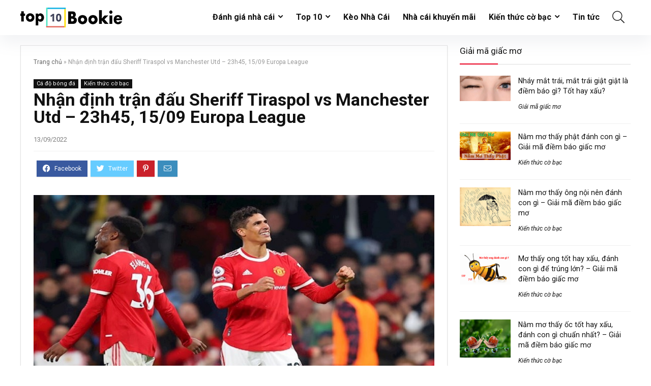

--- FILE ---
content_type: text/html; charset=UTF-8
request_url: https://top10bookie.net/nhan-dinh-tran-dau-sheriff-tiraspol-vs-manchester-utd-23h45-15-09-europa-league/
body_size: 24739
content:
<!DOCTYPE html>
<html lang="en-US" prefix="og: https://ogp.me/ns#">
<head>
<meta charset="UTF-8" />
<meta name="viewport" content="width=device-width, initial-scale=1.0" />
<!-- feeds & pingback -->
<link rel="profile" href="https://gmpg.org/xfn/11" />
<link rel="pingback" href="https://top10bookie.net/xmlrpc.php" />

<!-- Search Engine Optimization by Rank Math PRO - https://s.rankmath.com/home -->
<title>Nhận định Trận đấu Sheriff Tiraspol Vs Manchester Utd – 23h45, 15/09 Europa League</title>
<meta name="description" content="Soi kèo Sheriff Tiraspol vs Manchester Utd 23h45 15/09/2022"/>
<meta name="robots" content="follow, index, max-snippet:-1, max-video-preview:-1, max-image-preview:large"/>
<link rel="canonical" href="https://top10bookie.net/nhan-dinh-tran-dau-sheriff-tiraspol-vs-manchester-utd-23h45-15-09-europa-league/" />
<meta property="og:locale" content="en_US" />
<meta property="og:type" content="article" />
<meta property="og:title" content="Nhận định Trận đấu Sheriff Tiraspol Vs Manchester Utd – 23h45, 15/09 Europa League" />
<meta property="og:description" content="Soi kèo Sheriff Tiraspol vs Manchester Utd 23h45 15/09/2022" />
<meta property="og:url" content="https://top10bookie.net/nhan-dinh-tran-dau-sheriff-tiraspol-vs-manchester-utd-23h45-15-09-europa-league/" />
<meta property="og:site_name" content="Top10Bookie" />
<meta property="article:publisher" content="https://www.facebook.com/Topbongda.page/" />
<meta property="article:tag" content="Manchester Utd" />
<meta property="article:tag" content="Sheriff Tiraspol" />
<meta property="article:section" content="Cá độ bóng đá" />
<meta property="og:updated_time" content="2022-09-13T16:42:16+07:00" />
<meta property="og:image" content="https://top10bookie.net/wp-content/uploads/2022/09/Soi-keo-Sheriff-Tiraspol-vs-Manchester-Utd-23h45-15-09-2022.jpg" />
<meta property="og:image:secure_url" content="https://top10bookie.net/wp-content/uploads/2022/09/Soi-keo-Sheriff-Tiraspol-vs-Manchester-Utd-23h45-15-09-2022.jpg" />
<meta property="og:image:width" content="800" />
<meta property="og:image:height" content="409" />
<meta property="og:image:alt" content="Soi kèo Sheriff Tiraspol vs Manchester Utd 23h45 15/09/2022" />
<meta property="og:image:type" content="image/jpeg" />
<meta name="twitter:card" content="summary_large_image" />
<meta name="twitter:title" content="Nhận định Trận đấu Sheriff Tiraspol Vs Manchester Utd – 23h45, 15/09 Europa League" />
<meta name="twitter:description" content="Soi kèo Sheriff Tiraspol vs Manchester Utd 23h45 15/09/2022" />
<meta name="twitter:site" content="@http://twitter.com/top10bookie" />
<meta name="twitter:creator" content="@http://twitter.com/top10bookie" />
<meta name="twitter:image" content="https://top10bookie.net/wp-content/uploads/2022/09/Soi-keo-Sheriff-Tiraspol-vs-Manchester-Utd-23h45-15-09-2022.jpg" />
<meta name="twitter:label1" content="Written by" />
<meta name="twitter:data1" content="Tom" />
<meta name="twitter:label2" content="Time to read" />
<meta name="twitter:data2" content="7 minutes" />
<!-- /Rank Math WordPress SEO plugin -->

<link rel="alternate" type="application/rss+xml" title="Top10Bookie &raquo; Feed" href="https://top10bookie.net/feed/" />
<link rel="alternate" type="application/rss+xml" title="Top10Bookie &raquo; Comments Feed" href="https://top10bookie.net/comments/feed/" />
<link rel="alternate" type="application/rss+xml" title="Top10Bookie &raquo; Nhận định trận đấu Sheriff Tiraspol vs Manchester Utd – 23h45, 15/09 Europa League Comments Feed" href="https://top10bookie.net/nhan-dinh-tran-dau-sheriff-tiraspol-vs-manchester-utd-23h45-15-09-europa-league/feed/" />
<script type="text/javascript">
/* <![CDATA[ */
window._wpemojiSettings = {"baseUrl":"https:\/\/s.w.org\/images\/core\/emoji\/15.0.3\/72x72\/","ext":".png","svgUrl":"https:\/\/s.w.org\/images\/core\/emoji\/15.0.3\/svg\/","svgExt":".svg","source":{"concatemoji":"https:\/\/top10bookie.net\/wp-includes\/js\/wp-emoji-release.min.js?ver=6.5.7"}};
/*! This file is auto-generated */
!function(i,n){var o,s,e;function c(e){try{var t={supportTests:e,timestamp:(new Date).valueOf()};sessionStorage.setItem(o,JSON.stringify(t))}catch(e){}}function p(e,t,n){e.clearRect(0,0,e.canvas.width,e.canvas.height),e.fillText(t,0,0);var t=new Uint32Array(e.getImageData(0,0,e.canvas.width,e.canvas.height).data),r=(e.clearRect(0,0,e.canvas.width,e.canvas.height),e.fillText(n,0,0),new Uint32Array(e.getImageData(0,0,e.canvas.width,e.canvas.height).data));return t.every(function(e,t){return e===r[t]})}function u(e,t,n){switch(t){case"flag":return n(e,"\ud83c\udff3\ufe0f\u200d\u26a7\ufe0f","\ud83c\udff3\ufe0f\u200b\u26a7\ufe0f")?!1:!n(e,"\ud83c\uddfa\ud83c\uddf3","\ud83c\uddfa\u200b\ud83c\uddf3")&&!n(e,"\ud83c\udff4\udb40\udc67\udb40\udc62\udb40\udc65\udb40\udc6e\udb40\udc67\udb40\udc7f","\ud83c\udff4\u200b\udb40\udc67\u200b\udb40\udc62\u200b\udb40\udc65\u200b\udb40\udc6e\u200b\udb40\udc67\u200b\udb40\udc7f");case"emoji":return!n(e,"\ud83d\udc26\u200d\u2b1b","\ud83d\udc26\u200b\u2b1b")}return!1}function f(e,t,n){var r="undefined"!=typeof WorkerGlobalScope&&self instanceof WorkerGlobalScope?new OffscreenCanvas(300,150):i.createElement("canvas"),a=r.getContext("2d",{willReadFrequently:!0}),o=(a.textBaseline="top",a.font="600 32px Arial",{});return e.forEach(function(e){o[e]=t(a,e,n)}),o}function t(e){var t=i.createElement("script");t.src=e,t.defer=!0,i.head.appendChild(t)}"undefined"!=typeof Promise&&(o="wpEmojiSettingsSupports",s=["flag","emoji"],n.supports={everything:!0,everythingExceptFlag:!0},e=new Promise(function(e){i.addEventListener("DOMContentLoaded",e,{once:!0})}),new Promise(function(t){var n=function(){try{var e=JSON.parse(sessionStorage.getItem(o));if("object"==typeof e&&"number"==typeof e.timestamp&&(new Date).valueOf()<e.timestamp+604800&&"object"==typeof e.supportTests)return e.supportTests}catch(e){}return null}();if(!n){if("undefined"!=typeof Worker&&"undefined"!=typeof OffscreenCanvas&&"undefined"!=typeof URL&&URL.createObjectURL&&"undefined"!=typeof Blob)try{var e="postMessage("+f.toString()+"("+[JSON.stringify(s),u.toString(),p.toString()].join(",")+"));",r=new Blob([e],{type:"text/javascript"}),a=new Worker(URL.createObjectURL(r),{name:"wpTestEmojiSupports"});return void(a.onmessage=function(e){c(n=e.data),a.terminate(),t(n)})}catch(e){}c(n=f(s,u,p))}t(n)}).then(function(e){for(var t in e)n.supports[t]=e[t],n.supports.everything=n.supports.everything&&n.supports[t],"flag"!==t&&(n.supports.everythingExceptFlag=n.supports.everythingExceptFlag&&n.supports[t]);n.supports.everythingExceptFlag=n.supports.everythingExceptFlag&&!n.supports.flag,n.DOMReady=!1,n.readyCallback=function(){n.DOMReady=!0}}).then(function(){return e}).then(function(){var e;n.supports.everything||(n.readyCallback(),(e=n.source||{}).concatemoji?t(e.concatemoji):e.wpemoji&&e.twemoji&&(t(e.twemoji),t(e.wpemoji)))}))}((window,document),window._wpemojiSettings);
/* ]]> */
</script>
<link rel='stylesheet' id='countdown-frontend-css' href='https://top10bookie.net/wp-content/plugins/countdown/css/countdown-frontend.css?ver=1.0.0' type='text/css' media='all' />
<style id='wp-emoji-styles-inline-css' type='text/css'>

	img.wp-smiley, img.emoji {
		display: inline !important;
		border: none !important;
		box-shadow: none !important;
		height: 1em !important;
		width: 1em !important;
		margin: 0 0.07em !important;
		vertical-align: -0.1em !important;
		background: none !important;
		padding: 0 !important;
	}
</style>
<link rel='stylesheet' id='wp-block-library-css' href='https://top10bookie.net/wp-includes/css/dist/block-library/style.min.css?ver=6.5.7' type='text/css' media='all' />
<style id='global-styles-inline-css' type='text/css'>
body{--wp--preset--color--black: #000000;--wp--preset--color--cyan-bluish-gray: #abb8c3;--wp--preset--color--white: #ffffff;--wp--preset--color--pale-pink: #f78da7;--wp--preset--color--vivid-red: #cf2e2e;--wp--preset--color--luminous-vivid-orange: #ff6900;--wp--preset--color--luminous-vivid-amber: #fcb900;--wp--preset--color--light-green-cyan: #7bdcb5;--wp--preset--color--vivid-green-cyan: #00d084;--wp--preset--color--pale-cyan-blue: #8ed1fc;--wp--preset--color--vivid-cyan-blue: #0693e3;--wp--preset--color--vivid-purple: #9b51e0;--wp--preset--color--main: var(--rehub-main-color);--wp--preset--color--secondary: var(--rehub-sec-color);--wp--preset--color--buttonmain: var(--rehub-main-btn-bg);--wp--preset--color--cyan-grey: #abb8c3;--wp--preset--color--orange-light: #fcb900;--wp--preset--color--red: #cf2e2e;--wp--preset--color--red-bright: #f04057;--wp--preset--color--vivid-green: #00d084;--wp--preset--color--orange: #ff6900;--wp--preset--color--blue: #0693e3;--wp--preset--gradient--vivid-cyan-blue-to-vivid-purple: linear-gradient(135deg,rgba(6,147,227,1) 0%,rgb(155,81,224) 100%);--wp--preset--gradient--light-green-cyan-to-vivid-green-cyan: linear-gradient(135deg,rgb(122,220,180) 0%,rgb(0,208,130) 100%);--wp--preset--gradient--luminous-vivid-amber-to-luminous-vivid-orange: linear-gradient(135deg,rgba(252,185,0,1) 0%,rgba(255,105,0,1) 100%);--wp--preset--gradient--luminous-vivid-orange-to-vivid-red: linear-gradient(135deg,rgba(255,105,0,1) 0%,rgb(207,46,46) 100%);--wp--preset--gradient--very-light-gray-to-cyan-bluish-gray: linear-gradient(135deg,rgb(238,238,238) 0%,rgb(169,184,195) 100%);--wp--preset--gradient--cool-to-warm-spectrum: linear-gradient(135deg,rgb(74,234,220) 0%,rgb(151,120,209) 20%,rgb(207,42,186) 40%,rgb(238,44,130) 60%,rgb(251,105,98) 80%,rgb(254,248,76) 100%);--wp--preset--gradient--blush-light-purple: linear-gradient(135deg,rgb(255,206,236) 0%,rgb(152,150,240) 100%);--wp--preset--gradient--blush-bordeaux: linear-gradient(135deg,rgb(254,205,165) 0%,rgb(254,45,45) 50%,rgb(107,0,62) 100%);--wp--preset--gradient--luminous-dusk: linear-gradient(135deg,rgb(255,203,112) 0%,rgb(199,81,192) 50%,rgb(65,88,208) 100%);--wp--preset--gradient--pale-ocean: linear-gradient(135deg,rgb(255,245,203) 0%,rgb(182,227,212) 50%,rgb(51,167,181) 100%);--wp--preset--gradient--electric-grass: linear-gradient(135deg,rgb(202,248,128) 0%,rgb(113,206,126) 100%);--wp--preset--gradient--midnight: linear-gradient(135deg,rgb(2,3,129) 0%,rgb(40,116,252) 100%);--wp--preset--font-size--small: 13px;--wp--preset--font-size--medium: 20px;--wp--preset--font-size--large: 36px;--wp--preset--font-size--x-large: 42px;--wp--preset--font-family--system-font: -apple-system,BlinkMacSystemFont,"Segoe UI",Roboto,Oxygen-Sans,Ubuntu,Cantarell,"Helvetica Neue",sans-serif;--wp--preset--font-family--rh-nav-font: var(--rehub-nav-font,-apple-system,BlinkMacSystemFont,"Segoe UI",Roboto,Oxygen-Sans,Ubuntu,Cantarell,"Helvetica Neue",sans-serif);--wp--preset--font-family--rh-head-font: var(--rehub-head-font,-apple-system,BlinkMacSystemFont,"Segoe UI",Roboto,Oxygen-Sans,Ubuntu,Cantarell,"Helvetica Neue",sans-serif);--wp--preset--font-family--rh-btn-font: var(--rehub-btn-font,-apple-system,BlinkMacSystemFont,"Segoe UI",Roboto,Oxygen-Sans,Ubuntu,Cantarell,"Helvetica Neue",sans-serif);--wp--preset--font-family--rh-body-font: var(--rehub-body-font,-apple-system,BlinkMacSystemFont,"Segoe UI",Roboto,Oxygen-Sans,Ubuntu,Cantarell,"Helvetica Neue",sans-serif);--wp--preset--spacing--20: 0.44rem;--wp--preset--spacing--30: 0.67rem;--wp--preset--spacing--40: 1rem;--wp--preset--spacing--50: 1.5rem;--wp--preset--spacing--60: 2.25rem;--wp--preset--spacing--70: 3.38rem;--wp--preset--spacing--80: 5.06rem;--wp--preset--shadow--natural: 6px 6px 9px rgba(0, 0, 0, 0.2);--wp--preset--shadow--deep: 12px 12px 50px rgba(0, 0, 0, 0.4);--wp--preset--shadow--sharp: 6px 6px 0px rgba(0, 0, 0, 0.2);--wp--preset--shadow--outlined: 6px 6px 0px -3px rgba(255, 255, 255, 1), 6px 6px rgba(0, 0, 0, 1);--wp--preset--shadow--crisp: 6px 6px 0px rgba(0, 0, 0, 1);}body { margin: 0;--wp--style--global--content-size: 760px;--wp--style--global--wide-size: 900px; }.wp-site-blocks > .alignleft { float: left; margin-right: 2em; }.wp-site-blocks > .alignright { float: right; margin-left: 2em; }.wp-site-blocks > .aligncenter { justify-content: center; margin-left: auto; margin-right: auto; }:where(.is-layout-flex){gap: 0.5em;}:where(.is-layout-grid){gap: 0.5em;}body .is-layout-flow > .alignleft{float: left;margin-inline-start: 0;margin-inline-end: 2em;}body .is-layout-flow > .alignright{float: right;margin-inline-start: 2em;margin-inline-end: 0;}body .is-layout-flow > .aligncenter{margin-left: auto !important;margin-right: auto !important;}body .is-layout-constrained > .alignleft{float: left;margin-inline-start: 0;margin-inline-end: 2em;}body .is-layout-constrained > .alignright{float: right;margin-inline-start: 2em;margin-inline-end: 0;}body .is-layout-constrained > .aligncenter{margin-left: auto !important;margin-right: auto !important;}body .is-layout-constrained > :where(:not(.alignleft):not(.alignright):not(.alignfull)){max-width: var(--wp--style--global--content-size);margin-left: auto !important;margin-right: auto !important;}body .is-layout-constrained > .alignwide{max-width: var(--wp--style--global--wide-size);}body .is-layout-flex{display: flex;}body .is-layout-flex{flex-wrap: wrap;align-items: center;}body .is-layout-flex > *{margin: 0;}body .is-layout-grid{display: grid;}body .is-layout-grid > *{margin: 0;}body{padding-top: 0px;padding-right: 0px;padding-bottom: 0px;padding-left: 0px;}a:where(:not(.wp-element-button)){color: var(--rehub-link-color, violet);text-decoration: none;}h1{font-size: 29px;line-height: 34px;margin-top: 10px;margin-bottom: 31px;}h2{font-size: 25px;line-height: 31px;margin-top: 10px;margin-bottom: 31px;}h3{font-size: 20px;line-height: 28px;margin-top: 10px;margin-bottom: 25px;}h4{font-size: 18px;line-height: 24px;margin-top: 10px;margin-bottom: 18px;}h5{font-size: 16px;line-height: 20px;margin-top: 10px;margin-bottom: 15px;}h6{font-size: 14px;line-height: 20px;margin-top: 0px;margin-bottom: 10px;}.wp-element-button, .wp-block-button__link{background-color: #32373c;border-width: 0;color: #fff;font-family: inherit;font-size: inherit;line-height: inherit;padding: calc(0.667em + 2px) calc(1.333em + 2px);text-decoration: none;}.has-black-color{color: var(--wp--preset--color--black) !important;}.has-cyan-bluish-gray-color{color: var(--wp--preset--color--cyan-bluish-gray) !important;}.has-white-color{color: var(--wp--preset--color--white) !important;}.has-pale-pink-color{color: var(--wp--preset--color--pale-pink) !important;}.has-vivid-red-color{color: var(--wp--preset--color--vivid-red) !important;}.has-luminous-vivid-orange-color{color: var(--wp--preset--color--luminous-vivid-orange) !important;}.has-luminous-vivid-amber-color{color: var(--wp--preset--color--luminous-vivid-amber) !important;}.has-light-green-cyan-color{color: var(--wp--preset--color--light-green-cyan) !important;}.has-vivid-green-cyan-color{color: var(--wp--preset--color--vivid-green-cyan) !important;}.has-pale-cyan-blue-color{color: var(--wp--preset--color--pale-cyan-blue) !important;}.has-vivid-cyan-blue-color{color: var(--wp--preset--color--vivid-cyan-blue) !important;}.has-vivid-purple-color{color: var(--wp--preset--color--vivid-purple) !important;}.has-main-color{color: var(--wp--preset--color--main) !important;}.has-secondary-color{color: var(--wp--preset--color--secondary) !important;}.has-buttonmain-color{color: var(--wp--preset--color--buttonmain) !important;}.has-cyan-grey-color{color: var(--wp--preset--color--cyan-grey) !important;}.has-orange-light-color{color: var(--wp--preset--color--orange-light) !important;}.has-red-color{color: var(--wp--preset--color--red) !important;}.has-red-bright-color{color: var(--wp--preset--color--red-bright) !important;}.has-vivid-green-color{color: var(--wp--preset--color--vivid-green) !important;}.has-orange-color{color: var(--wp--preset--color--orange) !important;}.has-blue-color{color: var(--wp--preset--color--blue) !important;}.has-black-background-color{background-color: var(--wp--preset--color--black) !important;}.has-cyan-bluish-gray-background-color{background-color: var(--wp--preset--color--cyan-bluish-gray) !important;}.has-white-background-color{background-color: var(--wp--preset--color--white) !important;}.has-pale-pink-background-color{background-color: var(--wp--preset--color--pale-pink) !important;}.has-vivid-red-background-color{background-color: var(--wp--preset--color--vivid-red) !important;}.has-luminous-vivid-orange-background-color{background-color: var(--wp--preset--color--luminous-vivid-orange) !important;}.has-luminous-vivid-amber-background-color{background-color: var(--wp--preset--color--luminous-vivid-amber) !important;}.has-light-green-cyan-background-color{background-color: var(--wp--preset--color--light-green-cyan) !important;}.has-vivid-green-cyan-background-color{background-color: var(--wp--preset--color--vivid-green-cyan) !important;}.has-pale-cyan-blue-background-color{background-color: var(--wp--preset--color--pale-cyan-blue) !important;}.has-vivid-cyan-blue-background-color{background-color: var(--wp--preset--color--vivid-cyan-blue) !important;}.has-vivid-purple-background-color{background-color: var(--wp--preset--color--vivid-purple) !important;}.has-main-background-color{background-color: var(--wp--preset--color--main) !important;}.has-secondary-background-color{background-color: var(--wp--preset--color--secondary) !important;}.has-buttonmain-background-color{background-color: var(--wp--preset--color--buttonmain) !important;}.has-cyan-grey-background-color{background-color: var(--wp--preset--color--cyan-grey) !important;}.has-orange-light-background-color{background-color: var(--wp--preset--color--orange-light) !important;}.has-red-background-color{background-color: var(--wp--preset--color--red) !important;}.has-red-bright-background-color{background-color: var(--wp--preset--color--red-bright) !important;}.has-vivid-green-background-color{background-color: var(--wp--preset--color--vivid-green) !important;}.has-orange-background-color{background-color: var(--wp--preset--color--orange) !important;}.has-blue-background-color{background-color: var(--wp--preset--color--blue) !important;}.has-black-border-color{border-color: var(--wp--preset--color--black) !important;}.has-cyan-bluish-gray-border-color{border-color: var(--wp--preset--color--cyan-bluish-gray) !important;}.has-white-border-color{border-color: var(--wp--preset--color--white) !important;}.has-pale-pink-border-color{border-color: var(--wp--preset--color--pale-pink) !important;}.has-vivid-red-border-color{border-color: var(--wp--preset--color--vivid-red) !important;}.has-luminous-vivid-orange-border-color{border-color: var(--wp--preset--color--luminous-vivid-orange) !important;}.has-luminous-vivid-amber-border-color{border-color: var(--wp--preset--color--luminous-vivid-amber) !important;}.has-light-green-cyan-border-color{border-color: var(--wp--preset--color--light-green-cyan) !important;}.has-vivid-green-cyan-border-color{border-color: var(--wp--preset--color--vivid-green-cyan) !important;}.has-pale-cyan-blue-border-color{border-color: var(--wp--preset--color--pale-cyan-blue) !important;}.has-vivid-cyan-blue-border-color{border-color: var(--wp--preset--color--vivid-cyan-blue) !important;}.has-vivid-purple-border-color{border-color: var(--wp--preset--color--vivid-purple) !important;}.has-main-border-color{border-color: var(--wp--preset--color--main) !important;}.has-secondary-border-color{border-color: var(--wp--preset--color--secondary) !important;}.has-buttonmain-border-color{border-color: var(--wp--preset--color--buttonmain) !important;}.has-cyan-grey-border-color{border-color: var(--wp--preset--color--cyan-grey) !important;}.has-orange-light-border-color{border-color: var(--wp--preset--color--orange-light) !important;}.has-red-border-color{border-color: var(--wp--preset--color--red) !important;}.has-red-bright-border-color{border-color: var(--wp--preset--color--red-bright) !important;}.has-vivid-green-border-color{border-color: var(--wp--preset--color--vivid-green) !important;}.has-orange-border-color{border-color: var(--wp--preset--color--orange) !important;}.has-blue-border-color{border-color: var(--wp--preset--color--blue) !important;}.has-vivid-cyan-blue-to-vivid-purple-gradient-background{background: var(--wp--preset--gradient--vivid-cyan-blue-to-vivid-purple) !important;}.has-light-green-cyan-to-vivid-green-cyan-gradient-background{background: var(--wp--preset--gradient--light-green-cyan-to-vivid-green-cyan) !important;}.has-luminous-vivid-amber-to-luminous-vivid-orange-gradient-background{background: var(--wp--preset--gradient--luminous-vivid-amber-to-luminous-vivid-orange) !important;}.has-luminous-vivid-orange-to-vivid-red-gradient-background{background: var(--wp--preset--gradient--luminous-vivid-orange-to-vivid-red) !important;}.has-very-light-gray-to-cyan-bluish-gray-gradient-background{background: var(--wp--preset--gradient--very-light-gray-to-cyan-bluish-gray) !important;}.has-cool-to-warm-spectrum-gradient-background{background: var(--wp--preset--gradient--cool-to-warm-spectrum) !important;}.has-blush-light-purple-gradient-background{background: var(--wp--preset--gradient--blush-light-purple) !important;}.has-blush-bordeaux-gradient-background{background: var(--wp--preset--gradient--blush-bordeaux) !important;}.has-luminous-dusk-gradient-background{background: var(--wp--preset--gradient--luminous-dusk) !important;}.has-pale-ocean-gradient-background{background: var(--wp--preset--gradient--pale-ocean) !important;}.has-electric-grass-gradient-background{background: var(--wp--preset--gradient--electric-grass) !important;}.has-midnight-gradient-background{background: var(--wp--preset--gradient--midnight) !important;}.has-small-font-size{font-size: var(--wp--preset--font-size--small) !important;}.has-medium-font-size{font-size: var(--wp--preset--font-size--medium) !important;}.has-large-font-size{font-size: var(--wp--preset--font-size--large) !important;}.has-x-large-font-size{font-size: var(--wp--preset--font-size--x-large) !important;}.has-system-font-font-family{font-family: var(--wp--preset--font-family--system-font) !important;}.has-rh-nav-font-font-family{font-family: var(--wp--preset--font-family--rh-nav-font) !important;}.has-rh-head-font-font-family{font-family: var(--wp--preset--font-family--rh-head-font) !important;}.has-rh-btn-font-font-family{font-family: var(--wp--preset--font-family--rh-btn-font) !important;}.has-rh-body-font-font-family{font-family: var(--wp--preset--font-family--rh-body-font) !important;}
.wp-block-navigation a:where(:not(.wp-element-button)){color: inherit;}
:where(.wp-block-post-template.is-layout-flex){gap: 1.25em;}:where(.wp-block-post-template.is-layout-grid){gap: 1.25em;}
:where(.wp-block-columns.is-layout-flex){gap: 2em;}:where(.wp-block-columns.is-layout-grid){gap: 2em;}
.wp-block-pullquote{font-size: 1.5em;line-height: 1.6;}
.wp-block-post-title{margin-top: 4px;margin-right: 0;margin-bottom: 15px;margin-left: 0;}
.wp-block-image{margin-top: 0px;margin-bottom: 31px;}
.wp-block-media-text{margin-top: 0px;margin-bottom: 31px;}
.wp-block-post-content{font-size: 16px;line-height: 28px;}
</style>
<link rel='stylesheet' id='slotsl-css-css' href='https://top10bookie.net/wp-content/plugins/slotslaunch/public/css/slotslaunch-public.css?ver=1.3.5.1' type='text/css' media='all' />
<link rel='stylesheet' id='eggrehub-css' href='https://top10bookie.net/wp-content/themes/rehub-theme/css/eggrehub.css?ver=18.9.3' type='text/css' media='all' />
<link rel='stylesheet' id='rhstyle-css' href='https://top10bookie.net/wp-content/themes/rehub-theme/style.css?ver=18.9.3' type='text/css' media='all' />
<link rel='stylesheet' id='rehubicons-css' href='https://top10bookie.net/wp-content/themes/rehub-theme/iconstyle.css?ver=18.9.3' type='text/css' media='all' />
<link rel='stylesheet' id='rhelementor-css' href='https://top10bookie.net/wp-content/themes/rehub-theme/css/elementor.css?ver=1.0' type='text/css' media='all' />
<link rel='stylesheet' id='rhsingle-css' href='https://top10bookie.net/wp-content/themes/rehub-theme/css/single.css?ver=1.1' type='text/css' media='all' />
<script type="text/javascript" src="https://top10bookie.net/wp-includes/js/jquery/jquery.min.js?ver=3.7.1" id="jquery-core-js"></script>
<script type="text/javascript" src="https://top10bookie.net/wp-includes/js/jquery/jquery-migrate.min.js?ver=3.4.1" id="jquery-migrate-js"></script>
<script type="text/javascript" src="https://top10bookie.net/wp-content/plugins/countdown/js/jquery.countdown.min.js?ver=2.5.1" id="countdown_jquery-js"></script>
<script type="text/javascript" id="cegg-price-alert-js-extra">
/* <![CDATA[ */
var ceggPriceAlert = {"ajaxurl":"https:\/\/top10bookie.net\/wp-admin\/admin-ajax.php","nonce":"1fdac50661"};
/* ]]> */
</script>
<script type="text/javascript" src="https://top10bookie.net/wp-content/plugins/content-egg/res/js/price_alert.js?ver=5.5.0" id="cegg-price-alert-js"></script>
<link rel="https://api.w.org/" href="https://top10bookie.net/wp-json/" /><link rel="alternate" type="application/json" href="https://top10bookie.net/wp-json/wp/v2/posts/9260" /><link rel="EditURI" type="application/rsd+xml" title="RSD" href="https://top10bookie.net/xmlrpc.php?rsd" />
<meta name="generator" content="WordPress 6.5.7" />
<link rel='shortlink' href='https://top10bookie.net/?p=9260' />
<link rel="alternate" type="application/json+oembed" href="https://top10bookie.net/wp-json/oembed/1.0/embed?url=https%3A%2F%2Ftop10bookie.net%2Fnhan-dinh-tran-dau-sheriff-tiraspol-vs-manchester-utd-23h45-15-09-europa-league%2F" />
<link rel="alternate" type="text/xml+oembed" href="https://top10bookie.net/wp-json/oembed/1.0/embed?url=https%3A%2F%2Ftop10bookie.net%2Fnhan-dinh-tran-dau-sheriff-tiraspol-vs-manchester-utd-23h45-15-09-europa-league%2F&#038;format=xml" />
<link rel="preload" href="https://top10bookie.net/wp-content/themes/rehub-theme/fonts/rhicons.woff2?3oibrk" as="font" type="font/woff2" crossorigin="crossorigin"><style type="text/css"> .logo_section_wrap{box-shadow:0 15px 30px 0 rgba(119,123,146,0.1)}.footer-bottom{background-color:#f7f8ff !important}.footer-bottom .footer_widget{border:none !important} .widget .title:after{border-bottom:2px solid #ea0020;}.rehub-main-color-border,nav.top_menu > ul > li.vertical-menu.border-main-color .sub-menu,.rh-main-bg-hover:hover,.wp-block-quote,ul.def_btn_link_tabs li.active a,.wp-block-pullquote{border-color:#ea0020;}.wpsm_promobox.rehub_promobox{border-left-color:#ea0020!important;}.color_link{color:#ea0020 !important;}.featured_slider:hover .score,.top_chart_controls .controls:hover,article.post .wpsm_toplist_heading:before{border-color:#ea0020;}.btn_more:hover,.tw-pagination .current{border:1px solid #ea0020;color:#fff}.rehub_woo_review .rehub_woo_tabs_menu li.current{border-top:3px solid #ea0020;}.gallery-pics .gp-overlay{box-shadow:0 0 0 4px #ea0020 inset;}.post .rehub_woo_tabs_menu li.current,.woocommerce div.product .woocommerce-tabs ul.tabs li.active{border-top:2px solid #ea0020;}.rething_item a.cat{border-bottom-color:#ea0020}nav.top_menu ul li ul.sub-menu{border-bottom:2px solid #ea0020;}.widget.deal_daywoo,.elementor-widget-wpsm_woofeatured .deal_daywoo{border:3px solid #ea0020;padding:20px;background:#fff;}.deal_daywoo .wpsm-bar-bar{background-color:#ea0020 !important} #buddypress div.item-list-tabs ul li.selected a span,#buddypress div.item-list-tabs ul li.current a span,#buddypress div.item-list-tabs ul li a span,.user-profile-div .user-menu-tab > li.active > a,.user-profile-div .user-menu-tab > li.active > a:focus,.user-profile-div .user-menu-tab > li.active > a:hover,.news_in_thumb:hover a.rh-label-string,.news_out_thumb:hover a.rh-label-string,.col-feat-grid:hover a.rh-label-string,.carousel-style-deal .re_carousel .controls,.re_carousel .controls:hover,.openedprevnext .postNavigation .postnavprev,.postNavigation .postnavprev:hover,.top_chart_pagination a.selected,.flex-control-paging li a.flex-active,.flex-control-paging li a:hover,.btn_more:hover,body .tabs-menu li:hover,body .tabs-menu li.current,.featured_slider:hover .score,#bbp_user_edit_submit,.bbp-topic-pagination a,.bbp-topic-pagination a,.custom-checkbox label.checked:after,.slider_post .caption,ul.postpagination li.active a,ul.postpagination li:hover a,ul.postpagination li a:focus,.top_theme h5 strong,.re_carousel .text:after,#topcontrol:hover,.main_slider .flex-overlay:hover a.read-more,.rehub_chimp #mc_embed_signup input#mc-embedded-subscribe,#rank_1.rank_count,#toplistmenu > ul li:before,.rehub_chimp:before,.wpsm-members > strong:first-child,.r_catbox_btn,.wpcf7 .wpcf7-submit,.wpsm_pretty_hover li:hover,.wpsm_pretty_hover li.current,.rehub-main-color-bg,.togglegreedybtn:after,.rh-bg-hover-color:hover a.rh-label-string,.rh-main-bg-hover:hover,.rh_wrapper_video_playlist .rh_video_currently_playing,.rh_wrapper_video_playlist .rh_video_currently_playing.rh_click_video:hover,.rtmedia-list-item .rtmedia-album-media-count,.tw-pagination .current,.dokan-dashboard .dokan-dash-sidebar ul.dokan-dashboard-menu li.active,.dokan-dashboard .dokan-dash-sidebar ul.dokan-dashboard-menu li:hover,.dokan-dashboard .dokan-dash-sidebar ul.dokan-dashboard-menu li.dokan-common-links a:hover,#ywqa-submit-question,.woocommerce .widget_price_filter .ui-slider .ui-slider-range,.rh-hov-bor-line > a:after,nav.top_menu > ul:not(.off-canvas) > li > a:after,.rh-border-line:after,.wpsm-table.wpsm-table-main-color table tr th,.rh-hov-bg-main-slide:before,.rh-hov-bg-main-slidecol .col_item:before,.mvx-tablink.active::before{background:#ea0020;}@media (max-width:767px){.postNavigation .postnavprev{background:#ea0020;}}.rh-main-bg-hover:hover,.rh-main-bg-hover:hover .whitehovered,.user-profile-div .user-menu-tab > li.active > a{color:#fff !important} a,.carousel-style-deal .deal-item .priced_block .price_count ins,nav.top_menu ul li.menu-item-has-children ul li.menu-item-has-children > a:before,.top_chart_controls .controls:hover,.flexslider .fa-pulse,.footer-bottom .widget .f_menu li a:hover,.comment_form h3 a,.bbp-body li.bbp-forum-info > a:hover,.bbp-body li.bbp-topic-title > a:hover,#subscription-toggle a:before,#favorite-toggle a:before,.aff_offer_links .aff_name a,.rh-deal-price,.commentlist .comment-content small a,.related_articles .title_cat_related a,article em.emph,.campare_table table.one td strong.red,.sidebar .tabs-item .detail p a,.footer-bottom .widget .title span,footer p a,.welcome-frase strong,article.post .wpsm_toplist_heading:before,.post a.color_link,.categoriesbox:hover h3 a:after,.bbp-body li.bbp-forum-info > a,.bbp-body li.bbp-topic-title > a,.widget .title i,.woocommerce-MyAccount-navigation ul li.is-active a,.category-vendormenu li.current a,.deal_daywoo .title,.rehub-main-color,.wpsm_pretty_colored ul li.current a,.wpsm_pretty_colored ul li.current,.rh-heading-hover-color:hover h2 a,.rh-heading-hover-color:hover h3 a,.rh-heading-hover-color:hover h4 a,.rh-heading-hover-color:hover h5 a,.rh-heading-hover-color:hover h3,.rh-heading-hover-color:hover h2,.rh-heading-hover-color:hover h4,.rh-heading-hover-color:hover h5,.rh-heading-hover-color:hover .rh-heading-hover-item a,.rh-heading-icon:before,.widget_layered_nav ul li.chosen a:before,.wp-block-quote.is-style-large p,ul.page-numbers li span.current,ul.page-numbers li a:hover,ul.page-numbers li.active a,.page-link > span:not(.page-link-title),blockquote:not(.wp-block-quote) p,span.re_filtersort_btn:hover,span.active.re_filtersort_btn,.deal_daywoo .price,div.sortingloading:after{color:#ea0020;} .page-link > span:not(.page-link-title),.widget.widget_affegg_widget .title,.widget.top_offers .title,.widget.cegg_widget_products .title,header .header_first_style .search form.search-form [type="submit"],header .header_eight_style .search form.search-form [type="submit"],.filter_home_pick span.active,.filter_home_pick span:hover,.filter_product_pick span.active,.filter_product_pick span:hover,.rh_tab_links a.active,.rh_tab_links a:hover,.wcv-navigation ul.menu li.active,.wcv-navigation ul.menu li:hover a,form.search-form [type="submit"],.rehub-sec-color-bg,input#ywqa-submit-question,input#ywqa-send-answer,.woocommerce button.button.alt,.tabsajax span.active.re_filtersort_btn,.wpsm-table.wpsm-table-sec-color table tr th,.rh-slider-arrow,.rh-hov-bg-sec-slide:before,.rh-hov-bg-sec-slidecol .col_item:before{background:#999999 !important;color:#fff !important;outline:0}.widget.widget_affegg_widget .title:after,.widget.top_offers .title:after,.widget.cegg_widget_products .title:after{border-top-color:#999999 !important;}.page-link > span:not(.page-link-title){border:1px solid #999999;}.page-link > span:not(.page-link-title),.header_first_style .search form.search-form [type="submit"] i{color:#fff !important;}.rh_tab_links a.active,.rh_tab_links a:hover,.rehub-sec-color-border,nav.top_menu > ul > li.vertical-menu.border-sec-color > .sub-menu,body .rh-slider-thumbs-item--active{border-color:#999999}.rh_wrapper_video_playlist .rh_video_currently_playing,.rh_wrapper_video_playlist .rh_video_currently_playing.rh_click_video:hover{background-color:#999999;box-shadow:1200px 0 0 #999999 inset;}.rehub-sec-color{color:#999999} form.search-form input[type="text"]{border-radius:4px}.news .priced_block .price_count,.blog_string .priced_block .price_count,.main_slider .price_count{margin-right:5px}.right_aff .priced_block .btn_offer_block,.right_aff .priced_block .price_count{border-radius:0 !important}form.search-form.product-search-form input[type="text"]{border-radius:4px 0 0 4px;}form.search-form [type="submit"]{border-radius:0 4px 4px 0;}.rtl form.search-form.product-search-form input[type="text"]{border-radius:0 4px 4px 0;}.rtl form.search-form [type="submit"]{border-radius:4px 0 0 4px;}.price_count,.rehub_offer_coupon,#buddypress .dir-search input[type=text],.gmw-form-wrapper input[type=text],.gmw-form-wrapper select,#buddypress a.button,.btn_more,#main_header .wpsm-button,#rh-header-cover-image .wpsm-button,#wcvendor_image_bg .wpsm-button,input[type="text"],textarea,input[type="tel"],input[type="password"],input[type="email"],input[type="url"],input[type="number"],.def_btn,input[type="submit"],input[type="button"],input[type="reset"],.rh_offer_list .offer_thumb .deal_img_wrap,.grid_onsale,.rehub-main-smooth,.re_filter_instore span.re_filtersort_btn:hover,.re_filter_instore span.active.re_filtersort_btn,#buddypress .standard-form input[type=text],#buddypress .standard-form textarea,.blacklabelprice{border-radius:4px}.news-community,.woocommerce .products.grid_woo .product,.rehub_chimp #mc_embed_signup input.email,#mc_embed_signup input#mc-embedded-subscribe,.rh_offer_list,.woo-tax-logo,#buddypress div.item-list-tabs ul li a,#buddypress form#whats-new-form,#buddypress div#invite-list,#buddypress #send-reply div.message-box,.rehub-sec-smooth,.rate-bar-bar,.rate-bar,#wcfm-main-contentainer #wcfm-content,.wcfm_welcomebox_header{border-radius:5px}#rhSplashSearch form.search-form input[type="text"],#rhSplashSearch form.search-form [type="submit"]{border-radius:0 !important} .woocommerce .woo-button-area .masked_coupon,.woocommerce a.woo_loop_btn,.woocommerce .button.checkout,.woocommerce input.button.alt,.woocommerce a.add_to_cart_button:not(.flat-woo-btn),.woocommerce-page a.add_to_cart_button:not(.flat-woo-btn),.woocommerce .single_add_to_cart_button,.woocommerce div.product form.cart .button,.woocommerce .checkout-button.button,.priced_block .btn_offer_block,.priced_block .button,.rh-deal-compact-btn,input.mdf_button,#buddypress input[type="submit"],#buddypress input[type="button"],#buddypress input[type="reset"],#buddypress button.submit,.wpsm-button.rehub_main_btn,.wcv-grid a.button,input.gmw-submit,#ws-plugin--s2member-profile-submit,#rtmedia_create_new_album,input[type="submit"].dokan-btn-theme,a.dokan-btn-theme,.dokan-btn-theme,#wcfm_membership_container a.wcfm_submit_button,.woocommerce button.button,.rehub-main-btn-bg,.woocommerce #payment #place_order,.wc-block-grid__product-add-to-cart.wp-block-button .wp-block-button__link{background:none #ffdd00 !important;color:#000000 !important;fill:#000000 !important;border:none !important;text-decoration:none !important;outline:0;box-shadow:-1px 6px 19px rgba(255,221,0,0.2) !important;border-radius:4px !important;}.rehub-main-btn-bg > a{color:#000000 !important;}.woocommerce a.woo_loop_btn:hover,.woocommerce .button.checkout:hover,.woocommerce input.button.alt:hover,.woocommerce a.add_to_cart_button:not(.flat-woo-btn):hover,.woocommerce-page a.add_to_cart_button:not(.flat-woo-btn):hover,.woocommerce a.single_add_to_cart_button:hover,.woocommerce-page a.single_add_to_cart_button:hover,.woocommerce div.product form.cart .button:hover,.woocommerce-page div.product form.cart .button:hover,.woocommerce .checkout-button.button:hover,.priced_block .btn_offer_block:hover,.wpsm-button.rehub_main_btn:hover,#buddypress input[type="submit"]:hover,#buddypress input[type="button"]:hover,#buddypress input[type="reset"]:hover,#buddypress button.submit:hover,.small_post .btn:hover,.ap-pro-form-field-wrapper input[type="submit"]:hover,.wcv-grid a.button:hover,#ws-plugin--s2member-profile-submit:hover,.rething_button .btn_more:hover,#wcfm_membership_container a.wcfm_submit_button:hover,.woocommerce #payment #place_order:hover,.woocommerce button.button:hover,.rehub-main-btn-bg:hover,.rehub-main-btn-bg:hover > a,.wc-block-grid__product-add-to-cart.wp-block-button .wp-block-button__link:hover{background:none #ffdd00 !important;color:#000000 !important;border-color:transparent;box-shadow:-1px 6px 13px rgba(255,221,0,0.4) !important;}.rehub_offer_coupon:hover{border:1px dashed #ffdd00;}.rehub_offer_coupon:hover i.far,.rehub_offer_coupon:hover i.fal,.rehub_offer_coupon:hover i.fas{color:#ffdd00}.re_thing_btn .rehub_offer_coupon.not_masked_coupon:hover{color:#ffdd00 !important}.woocommerce a.woo_loop_btn:active,.woocommerce .button.checkout:active,.woocommerce .button.alt:active,.woocommerce a.add_to_cart_button:not(.flat-woo-btn):active,.woocommerce-page a.add_to_cart_button:not(.flat-woo-btn):active,.woocommerce a.single_add_to_cart_button:active,.woocommerce-page a.single_add_to_cart_button:active,.woocommerce div.product form.cart .button:active,.woocommerce-page div.product form.cart .button:active,.woocommerce .checkout-button.button:active,.wpsm-button.rehub_main_btn:active,#buddypress input[type="submit"]:active,#buddypress input[type="button"]:active,#buddypress input[type="reset"]:active,#buddypress button.submit:active,.ap-pro-form-field-wrapper input[type="submit"]:active,.wcv-grid a.button:active,#ws-plugin--s2member-profile-submit:active,.woocommerce #payment #place_order:active,input[type="submit"].dokan-btn-theme:active,a.dokan-btn-theme:active,.dokan-btn-theme:active,.woocommerce button.button:active,.rehub-main-btn-bg:active,.wc-block-grid__product-add-to-cart.wp-block-button .wp-block-button__link:active{background:none #ffdd00 !important;box-shadow:0 1px 0 #999 !important;top:2px;color:#000000 !important;}.rehub_btn_color,.rehub_chimp_flat #mc_embed_signup input#mc-embedded-subscribe{background-color:#ffdd00;border:1px solid #ffdd00;color:#000000;text-shadow:none}.rehub_btn_color:hover{color:#000000;background-color:#ffdd00;border:1px solid #ffdd00;}.rething_button .btn_more{border:1px solid #ffdd00;color:#ffdd00;}.rething_button .priced_block.block_btnblock .price_count{color:#ffdd00;font-weight:normal;}.widget_merchant_list .buttons_col{background-color:#ffdd00 !important;}.widget_merchant_list .buttons_col a{color:#000000 !important;}.rehub-svg-btn-fill svg{fill:#ffdd00;}.rehub-svg-btn-stroke svg{stroke:#ffdd00;}@media (max-width:767px){#float-panel-woo-area{border-top:1px solid #ffdd00}}:root{--rehub-main-color:#ea0020;--rehub-sec-color:#999999;--rehub-main-btn-bg:#ffdd00;--rehub-link-color:#ea0020;}</style><!-- Global site tag (gtag.js) - Google Analytics -->
<script async src="https://www.googletagmanager.com/gtag/js?id=UA-141231964-1"></script>
<script>
  window.dataLayer = window.dataLayer || [];
  function gtag(){dataLayer.push(arguments);}
  gtag('js', new Date());

  gtag('config', 'UA-141231964-1');
</script><link rel="icon" href="https://top10bookie.net/wp-content/uploads/2019/06/cropped-facvicon-32x32.png" sizes="32x32" />
<link rel="icon" href="https://top10bookie.net/wp-content/uploads/2019/06/cropped-facvicon-192x192.png" sizes="192x192" />
<link rel="apple-touch-icon" href="https://top10bookie.net/wp-content/uploads/2019/06/cropped-facvicon-180x180.png" />
<meta name="msapplication-TileImage" content="https://top10bookie.net/wp-content/uploads/2019/06/cropped-facvicon-270x270.png" />
</head>
<body class="post-template-default single single-post postid-9260 single-format-standard wp-custom-logo wp-embed-responsive elementor-default elementor-kit-7238">
	               
<!-- Outer Start -->
<div class="rh-outer-wrap">
    <div id="top_ankor"></div>
    <!-- HEADER -->
            <header id="main_header" class="white_style width-100p position-relative">
            <div class="header_wrap">
                                                                                    <!-- Logo section -->
<div class="header_five_style logo_section_wrap header_one_row">
    <div class="rh-container tabletblockdisplay mb0 disabletabletpadding">
        <div class="logo-section rh-flex-center-align tabletblockdisplay disabletabletpadding mb0">
            <div class="logo hideontablet">
                                    <a href="https://top10bookie.net" class="logo_image"><img src="https://top10bookie.net/wp-content/uploads/2019/12/logotop10bookie-200.png" alt="Top10Bookie" height="" width="" /></a>
                       
            </div> 
            <!-- Main Navigation -->
            <div class="main-nav mob-logo-enabled rh-flex-right-align  white_style">      
                <nav class="top_menu"><ul id="menu-menu-vn" class="menu"><li id="menu-item-7895" class="menu-item menu-item-type-taxonomy menu-item-object-category menu-item-has-children"><a href="https://top10bookie.net/danh-gia-nha-cai/">Đánh giá nhà cái</a>
<ul class="sub-menu">
	<li id="menu-item-9604" class="menu-item menu-item-type-custom menu-item-object-custom"><a target="_blank" href="https://12bet.promo">12BET</a></li>
	<li id="menu-item-7907" class="menu-item menu-item-type-post_type menu-item-object-post"><a title="W88 – Link vào W88 Mobile" href="https://top10bookie.net/w88/">W88</a></li>
	<li id="menu-item-7905" class="menu-item menu-item-type-post_type menu-item-object-post"><a title="Đánh giá M88 – Link vào nhà cái M88 mới nhất 2021" href="https://top10bookie.net/m88/">M88</a></li>
</ul>
</li>
<li id="menu-item-7896" class="menu-item menu-item-type-post_type menu-item-object-page menu-item-home menu-item-has-children"><a href="https://top10bookie.net/">Top 10</a>
<ul class="sub-menu">
	<li id="menu-item-9618" class="menu-item menu-item-type-post_type menu-item-object-page"><a href="https://top10bookie.net/nha-cai-tang-tien-cuoc-mien-phi/">Nhà cái tặng tiền miễn phí</a></li>
	<li id="menu-item-8926" class="menu-item menu-item-type-post_type menu-item-object-post"><a target="_blank" href="https://top10bookie.net/trang-nha-cai-lo-de-online-uy-tin/">Top 10 nhà cái lô đề</a></li>
	<li id="menu-item-7898" class="menu-item menu-item-type-post_type menu-item-object-page"><a href="https://top10bookie.net/nha-cai-casino/">Nhà cái Casino</a></li>
	<li id="menu-item-7900" class="menu-item menu-item-type-post_type menu-item-object-page"><a href="https://top10bookie.net/nha-cai-poker/">Top 10 nhà cái Poker uy tín năm 2023</a></li>
</ul>
</li>
<li id="menu-item-8965" class="menu-item menu-item-type-custom menu-item-object-custom"><a href="https://top10bookie.net/keonhacai/">Kèo Nhà Cái</a></li>
<li id="menu-item-7886" class="menu-item menu-item-type-taxonomy menu-item-object-category"><a href="https://top10bookie.net/nha-cai-khuyen-mai/">Nhà cái khuyến mãi</a></li>
<li id="menu-item-7887" class="menu-item menu-item-type-taxonomy menu-item-object-category current-post-ancestor current-menu-parent current-post-parent menu-item-has-children"><a href="https://top10bookie.net/kien-thuc-co-bac/">Kiến thức cờ bạc</a>
<ul class="sub-menu">
	<li id="menu-item-7888" class="menu-item menu-item-type-taxonomy menu-item-object-category"><a href="https://top10bookie.net/kien-thuc-co-bac/giai-ma-giac-mo/">Giải mã giấc mơ</a></li>
	<li id="menu-item-7889" class="menu-item menu-item-type-taxonomy menu-item-object-category"><a href="https://top10bookie.net/kien-thuc-co-bac/kien-thuc-casino/">Kiến thức Casino</a></li>
	<li id="menu-item-7890" class="menu-item menu-item-type-taxonomy menu-item-object-category current-post-ancestor current-menu-parent current-post-parent"><a href="https://top10bookie.net/kien-thuc-co-bac/ca-do-bong-da/">Cá độ bóng đá</a></li>
	<li id="menu-item-7891" class="menu-item menu-item-type-taxonomy menu-item-object-category"><a href="https://top10bookie.net/kien-thuc-co-bac/kien-thuc-poker/">Kiến thức Poker</a></li>
	<li id="menu-item-7892" class="menu-item menu-item-type-taxonomy menu-item-object-category"><a href="https://top10bookie.net/kien-thuc-co-bac/kien-thuc-esports/">Kiến thức Esports</a></li>
</ul>
</li>
<li id="menu-item-7893" class="menu-item menu-item-type-taxonomy menu-item-object-category"><a href="https://top10bookie.net/tin-tuc/">Tin tức</a></li>
</ul></nav>                <div class="responsive_nav_wrap rh_mobile_menu">
                    <div id="dl-menu" class="dl-menuwrapper rh-flex-center-align">
                        <button id="dl-trigger" class="dl-trigger" aria-label="Menu">
                            <svg viewBox="0 0 32 32" xmlns="http://www.w3.org/2000/svg">
                                <g>
                                    <line stroke-linecap="round" id="rhlinemenu_1" y2="7" x2="29" y1="7" x1="3"/>
                                    <line stroke-linecap="round" id="rhlinemenu_2" y2="16" x2="18" y1="16" x1="3"/>
                                    <line stroke-linecap="round" id="rhlinemenu_3" y2="25" x2="26" y1="25" x1="3"/>
                                </g>
                            </svg>
                        </button>
                        <div id="mobile-menu-icons" class="rh-flex-center-align rh-flex-right-align">
                            <button class='icon-search-onclick' aria-label='Search'><i class='rhicon rhi-search'></i></button>
                        </div>
                    </div>
                                    </div>
            </div>  
             
                    
            <div class="header-actions-logo">
                <div class="rh-flex-center-align">
                                                             
                                            <div class="celldisplay rh-search-icon rh-header-icon text-center">
                            <span class="icon-search-onclick cursorpointer"></span>
                        </div>
                      
                                                                               
                                         
                </div> 
            </div>                        
            <!-- /Main Navigation -->                                                        
        </div>
    </div>
</div>
<!-- /Logo section -->  
                

            </div>  
        </header>
            

    <!-- CONTENT -->
<div class="rh-container">
    <div class="rh-content-wrap clearfix">
        <!-- Main Side -->
        <div class="main-side single clearfix"> 
            <div class="rh-post-wrapper">           
                                                        <article class="post-inner post post-9260 type-post status-publish format-standard has-post-thumbnail hentry category-ca-do-bong-da category-kien-thuc-co-bac tag-manchester-utd tag-sheriff-tiraspol" id="post-9260">
                        <!-- Title area -->
                        <div class="rh_post_layout_metabig">
                            <div class="title_single_area mb15">
                                <div class="breadcrumb"><a href="https://top10bookie.net">Trang chủ</a><span class="separator"> &raquo; </span><span class="last">Nhận định trận đấu Sheriff Tiraspol vs Manchester Utd – 23h45, 15/09 Europa League</span></div> 
                                <div class="rh-cat-list-title"><a class="rh-cat-label-title rh-cat-17" href="https://top10bookie.net/kien-thuc-co-bac/ca-do-bong-da/" title="View all posts in Cá độ bóng đá">Cá độ bóng đá</a><a class="rh-cat-label-title rh-cat-13" href="https://top10bookie.net/kien-thuc-co-bac/" title="View all posts in Kiến thức cờ bạc">Kiến thức cờ bạc</a></div>                        
                                <h1>Nhận định trận đấu Sheriff Tiraspol vs Manchester Utd – 23h45, 15/09 Europa League</h1>                                                           
                                <div class="meta post-meta-big flowhidden mb15 pb15 greycolor border-grey-bottom">
                                    					<div class="floatleft mr15 rtlml15">
								<span class="floatleft authortimemeta lineheight20 fontbold">
																<div class="date_time_post font80 fontnormal lineheight15">
				 							 				 13/09/2022				 									</div>
									</span>	
			</div>
			<div class="floatright ml15 postviewcomm font15px lineheight25 mt5">
					
							
			</div>
			
	 
                                </div>
                                <div class="clearfix"></div> 
                                                                    <div class="top_share">
                                        	<div class="post_share">
	    <div class="social_icon  row_social_inpost"><div class="favour_in_row favour_btn_red"></div><span data-href="https://www.facebook.com/sharer/sharer.php?u=https%3A%2F%2Ftop10bookie.net%2Fnhan-dinh-tran-dau-sheriff-tiraspol-vs-manchester-utd-23h45-15-09-europa-league%2F" class="fb share-link-image" data-service="facebook"><i class="rhicon rhi-facebook"></i></span><span data-href="https://twitter.com/share?url=https%3A%2F%2Ftop10bookie.net%2Fnhan-dinh-tran-dau-sheriff-tiraspol-vs-manchester-utd-23h45-15-09-europa-league%2F&text=Nh%E1%BA%ADn+%C4%91%E1%BB%8Bnh+tr%E1%BA%ADn+%C4%91%E1%BA%A5u+Sheriff+Tiraspol+vs+Manchester+Utd+%E2%80%93+23h45%2C+15%2F09+Europa+League" class="tw share-link-image" data-service="twitter"><i class="rhicon rhi-twitter"></i></span><span data-href="https://pinterest.com/pin/create/button/?url=https%3A%2F%2Ftop10bookie.net%2Fnhan-dinh-tran-dau-sheriff-tiraspol-vs-manchester-utd-23h45-15-09-europa-league%2F&amp;media=https://top10bookie.net/wp-content/uploads/2022/09/Soi-keo-Sheriff-Tiraspol-vs-Manchester-Utd-23h45-15-09-2022.jpg&amp;description=Nh%E1%BA%ADn+%C4%91%E1%BB%8Bnh+tr%E1%BA%ADn+%C4%91%E1%BA%A5u+Sheriff+Tiraspol+vs+Manchester+Utd+%E2%80%93+23h45%2C+15%2F09+Europa+League" class="pn share-link-image" data-service="pinterest"><i class="rhicon rhi-pinterest-p"></i></span><span data-href="mailto:?subject=Nh%E1%BA%ADn+%C4%91%E1%BB%8Bnh+tr%E1%BA%ADn+%C4%91%E1%BA%A5u+Sheriff+Tiraspol+vs+Manchester+Utd+%E2%80%93+23h45%2C+15%2F09+Europa+League&body=Check out: https%3A%2F%2Ftop10bookie.net%2Fnhan-dinh-tran-dau-sheriff-tiraspol-vs-manchester-utd-23h45-15-09-europa-league%2F - Top10Bookie" class="in share-link-image" data-service="email"><i class="rhicon rhi-envelope"></i></span></div>	</div>
                                    </div>
                                    <div class="clearfix"></div> 
                                   
                                                           
                            </div>
                        </div>
                                                 
                        											<figure class="top_featured_image"><img width="800" height="409" src="https://top10bookie.net/wp-content/uploads/2022/09/Soi-keo-Sheriff-Tiraspol-vs-Manchester-Utd-23h45-15-09-2022.jpg" class="attachment-full size-full wp-post-image" alt="Soi kèo Sheriff Tiraspol vs Manchester Utd 23h45 15/09/2022" decoding="async" fetchpriority="high" srcset="https://top10bookie.net/wp-content/uploads/2022/09/Soi-keo-Sheriff-Tiraspol-vs-Manchester-Utd-23h45-15-09-2022.jpg 800w, https://top10bookie.net/wp-content/uploads/2022/09/Soi-keo-Sheriff-Tiraspol-vs-Manchester-Utd-23h45-15-09-2022-300x153.jpg 300w, https://top10bookie.net/wp-content/uploads/2022/09/Soi-keo-Sheriff-Tiraspol-vs-Manchester-Utd-23h45-15-09-2022-1024x524.jpg 1024w, https://top10bookie.net/wp-content/uploads/2022/09/Soi-keo-Sheriff-Tiraspol-vs-Manchester-Utd-23h45-15-09-2022-767x392.jpg 767w, https://top10bookie.net/wp-content/uploads/2022/09/Soi-keo-Sheriff-Tiraspol-vs-Manchester-Utd-23h45-15-09-2022-1536x785.jpg 1536w, https://top10bookie.net/wp-content/uploads/2022/09/Soi-keo-Sheriff-Tiraspol-vs-Manchester-Utd-23h45-15-09-2022-2048x1047.jpg 2048w, https://top10bookie.net/wp-content/uploads/2022/09/Soi-keo-Sheriff-Tiraspol-vs-Manchester-Utd-23h45-15-09-2022-293x150.jpg 293w, https://top10bookie.net/wp-content/uploads/2022/09/Soi-keo-Sheriff-Tiraspol-vs-Manchester-Utd-23h45-15-09-2022-100x51.jpg 100w, https://top10bookie.net/wp-content/uploads/2022/09/Soi-keo-Sheriff-Tiraspol-vs-Manchester-Utd-23h45-15-09-2022-685x350.jpg 685w, https://top10bookie.net/wp-content/uploads/2022/09/Soi-keo-Sheriff-Tiraspol-vs-Manchester-Utd-23h45-15-09-2022-788x402.jpg 788w" sizes="(max-width: 800px) 100vw, 800px" /></figure>   
						                        
                                
                                                  

                        
<p><em>Soi kèo Sheriff Tiraspol vs Manchester Utd 23h45 15/09/2022</em></p>



<p>Trận đấu <a href="http://www.fc-sheriff.com/en/start/" target="_blank" rel="noopener">Sheriff Tiraspol vs Manchester Utd</a> theo giới chuyên gia đánh giá là một trận cầu cực kỳ hấp dẫn, chẳng những vậy đây sẽ là cơ hội để các cầu thủ bên phía Manchester Utd có thể mang về điểm số đầu tiên của mình tại kỳ Europa League 2022/2023 lần này. Với vai trò là một đội bóng chủ nhà khi đón tiếp thầy trò HLV Ten Hag, liệu rằng Sheriff Tiraspol có thể tạo ra được một thế trận lấn lướt hay thậm chí là một kết quả có điểm hay không?</p>



<h2 class="wp-block-heading"><strong>Soi kèo cùng chuyên gia</strong></h2>



<figure class="wp-block-image"><img decoding="async" src="https://lh6.googleusercontent.com/A-PEsUGqZmeIkwefB8yYVlMFwoWj2lDdzi8lor6tcTk5ksQwfCePQfjV19qiI54UvEGW9Qpcz-DaeIJ2GqDpX8um2LTZrgGVE5dOgvQehGlFfTi6kH16JwoDKpNchiVRpHgdqCeF2Oib092rd1_XEFQqSZ_Sxg9oORv6Yj_eb1rDQ5qX-Md-IGMSPw" alt="A PEsUGqZmeIkwefB8yYVlMFwoWj2lDdzi8lor6tcTk5ksQwfCePQfjV19qiI54UvEGW9Qpcz DaeIJ2GqDpX8um2LTZrgGVE5dOgvQehGlFfTi6kH16JwoDKpNchiVRpHgdqCeF2Oib092rd1 XEFQqSZ Sxg9oORv6Yj eb1rDQ5qX Md IGMSPw"></figure>



<p>Cuộc đối đầu giữa hai câu lạc bộ Sheriff Tiraspol vs Manchester United sẽ diễn ra ngay trên sân nhà của đội bóng đang thi đấu tại giải VĐQG Moldova vào ngày 15/09 sắp tới đây. Hiện tại với việc đánh bại Omonia với tỷ số 3-0 đã giúp cho đội bóng Sheriff Tiraspol vững vàng trên ngôi vị đầu bảng E, công bằng mà nói phong độ của đội bóng này là khá ấn tượng và vô cùng ổn định. Việc đánh bại đối thủ yếu hơn đã không nằm ngoài dự đoán cũng như sự tính toán của Sheriff Tiraspol trước đó, thực lực của đội bóng đang thi đấu tại giải cấp cao nhất của Moldova đã được nâng tầm ở mùa giải năm nay. Mặc dù chưa thể sánh bằng với những đối thủ khác tại giải đấu, tuy nhiên việc thi đấu ổn định và luôn tự tin trước các đối thủ cùng tầm vóc đã giúp cho Sheriff Tiraspol có được sự thuận lợi đầu tiên của mình trong ngày đầu ra quân.</p>



<p>Ngược lại <a href="https://www.manutd.com/en/news/latest?t=y&amp;utm_source=googleadspaid&amp;utm_medium=post&amp;utm_campaign=appandweb&amp;utm_content=latestnews&amp;gclid=CjwKCAjw1ICZBhAzEiwAFfvFhH3t7XbTEse0xKrs9fRQ_0SOVjiI7mIuXWiptjsLZEFtK14OnJym7RoC-M8QAvD_BwE" target="_blank" rel="noopener">Manchester Utd</a> ở mùa giải Europa League năm nay. Theo như giới chuyên gia, họ chính là đội bóng hạt giống số 1 tại giải đấu và gần như danh hiệu tại đấu trường này là nằm trong tầm kiểm soát của thầy trò HLV Ten Hag. Thế nhưng, trong trận đấu mở màn đầu tiên của mình tại Europa League, thì đoàn quân áo đỏ mà vị chiến lược gia người Hà Lan mang đến đã không được như ý. Cụ thể, họ đã bị đối thủ Real Sociedad đánh bại với tỷ số tối thiểu 1-0. Hiện tại, Manchester United vẫn đang trên con đường lấy lại phong độ và đẳng cấp của mình. Vì vậy, việc thua trận là điều không thể chấp nhận được đối với tầm vóc hiện tại của Manchester United.</p>



<h2 class="wp-block-heading"><strong>Đánh giá từ chuyên gia</strong></h2>



<p>Đối với một đội bóng đã từng có hai lần liên tiếp góp mặt tại sân chơi Châu Âu như Sheriff Tiraspol, thì việc có được kinh nghiệm tại trận mạc này là điều không thể bàn cãi. Mặc dù không thể góp mặt thường xuyên như các đội bóng khác tại giải đấu, thế nhưng một đội bóng đang trên đà phát triển như Sheriff thì việc có lần thứ hai góp mặt tại sân chơi Quốc Tế đã là một thành công ngoài mong đợi đối với đội bóng này. Mặc dù kinh nghiệm vẫn còn khá non nớt, nhưng ở một khía cạnh nào đó vẫn có cơ hội cho đội bóng đại diện Moldova có thể bước tiếp nếu họ thi đấu tròn vai và không mắc quá nhiều sai lầm.</p>



<p>Khá bất ngờ ở mùa giải Europa League năm nay, khi chính nửa đỏ thành Manchester lại là một trong những câu lạc bộ thua ngay trong trận đầu ra quân của mình tại loạt trận vòng bảng, mặc dù đội hình của đội bóng này ở thời điểm hiện tại là chẳng mấy mềm yếu. Hiện tại trong tay của vị chiến lược gia người Hà Lan đều là những quân bài tốt nhất, kể cả ở mặt trận tấn công lẫn phòng thủ. Thế nhưng Manchester United vẫn còn thiếu một thứ gì đó, để có thể chạm tay tới thành công. Các chuyên gia từ các nhà cái như: <a href="https://blognhacai.com/w88/" target="_blank" rel="noopener">W88</a>, <a href="https://top10bookie.net/bet365/">Bet365</a>… đây sẽ là cơ hội để Manchester United có thể sửa chữa sai lầm của mình khi có trận thua trước Real Sociedad vừa qua trên sân nhà Old Trafford.</p>



<h2 class="wp-block-heading"><strong>Thành tích đối đầu</strong></h2>



<p>Theo như bảng tỷ lệ kèo được nhà cái Châu Á đưa ra, có thể thấy Manchester United là những người được đánh giá cao hơn cả khi được nhà cái niêm yết ở mức tỷ lệ 2.0 bàn/trận. Qua đó họ là đội bóng nằm ở cửa trên, mặc dù vậy cần biết rõ rằng đa số các trận đấu được giới chuyên gia ưu ái đánh giá khả năng chiến thắng cao, thế nhưng thầy trò HLV Ten Hag đều kết thúc với một trận đấu thua kèo. Vì vậy cơ hội đối với Sheriff Tiraspol chưa hẳn là chấm hết, nếu thi đấu tập trung thì nhiều khả năng đội bóng đại diện của Moldova sẽ có được ít nhất là 1 điểm.</p>



<p>Đội hình của cả hai đội bóng chẳng có quá nhiều sự thay đổi, đương nhiên là với một khát khao có 3 điểm đầu tiên trong tay thì thầy trò HLV Ten Hag sẽ mang trong mình một ý chí chiến đấu cực kỳ mạnh mẽ, kèm theo đó là khát khao chiến thắng mãnh liệt đến sân nhà của Sheriff lần này. Hàng công của Manchester United được cho là đã vào guồng vận hành, kể cả việc Antony chỉ mới góp mặt vào đội hình của Quỷ Đỏ. Thế nhưng cầu thủ người Brazil đã cho thấy khả năng thích nghi lối chơi của đội bóng là cực kỳ trơn tru.</p>



<h2 class="wp-block-heading"><strong>Đội hình dự kiến</strong></h2>



<ul><li>Sheriff Tiraspol : Razak Abalora, Gabi Kiki, Stjepan Radeljić, Serafim Cojocari, Renan Guedes, Moussa Kyabou, Cedric Badolo; Pernambuco, Kay Tejan, Patrick Kpozo, Rasheed Ibrahim Akanbi.&nbsp;&nbsp;&nbsp;&nbsp;&nbsp;&nbsp;&nbsp;&nbsp;&nbsp;&nbsp;&nbsp;&nbsp;&nbsp;</li><li>Manchester Utd : De Gea, Varane, Martinez, Malacia, Eriksen, Sancho, Atony, Bruno, Dalot, Rashford, Casemiro.</li></ul>



<h2 class="wp-block-heading"><strong>Lịch sử đối đầu</strong></h2>



<p>Đây là lần đầu tiên hai đội bóng chạm mặt nhau</p>



<p><em>Lịch sử đối đầu Sheriff Tiraspol vs Manchester Utd</em></p>



<h2 class="wp-block-heading"><strong>Phong độ đội Sheriff Tiraspol</strong></h2>



<figure class="wp-block-image"><img decoding="async" src="https://lh5.googleusercontent.com/51pdSfdDL4MtD1LFN4-93ITD8SvbgmQDo8q1o0H6Ok_QkkvxReg7uEoyPE61AixKfw_hpKmm6RSFrCOMGNlvtvdudGuQivdjqOCN5Hp2JT38VMJDaB5gf1jyZIT0AW1ARhMvMFk7R1svdgRFMP3qbKHM-zX7MMDPymca9HvOwJRXYAxoc6lvEyvoRw" alt="51pdSfdDL4MtD1LFN4 93ITD8SvbgmQDo8q1o0H6Ok QkkvxReg7uEoyPE61AixKfw hpKmm6RSFrCOMGNlvtvdudGuQivdjqOCN5Hp2JT38VMJDaB5gf1jyZIT0AW1ARhMvMFk7R1svdgRFMP3qbKHM"></figure>



<p><em>Phong độ đội Sheriff Tiraspol</em></p>



<h2 class="wp-block-heading"><strong>Phong độ đội Manchester Utd</strong></h2>



<figure class="wp-block-image"><img decoding="async" src="https://lh6.googleusercontent.com/Upgp42pqJCXikNfhQU_LMiBP3WlngNE99ld3pR_OgfIC2mG1D09_bb-pVXoeahfcM2Qr_kTIRnx9V8e228FalSDjscoMp1JbF9OfrdXXiDdkNFfE4vhJlDXhTj-cjqWlHGaCXdKy1RMSKQUcOB635u10sAjbB2y89cyprmUgfimdk2T09ur5oxUKOQ" alt="Upgp42pqJCXikNfhQU LMiBP3WlngNE99ld3pR OgfIC2mG1D09 bb pVXoeahfcM2Qr kTIRnx9V8e228FalSDjscoMp1JbF9OfrdXXiDdkNFfE4vhJlDXhTj"></figure>



<p><em>Phong độ đội Manchester Utd</em></p>



<p>Dự đoán tỷ số Sheriff Tiraspol 0– 4 Manchester Utd</p>

                    </article>
                    <div class="clearfix"></div>
                    

    	<div class="post_share">
	    <div class="social_icon  row_social_inpost"><div class="favour_in_row favour_btn_red"></div><span data-href="https://www.facebook.com/sharer/sharer.php?u=https%3A%2F%2Ftop10bookie.net%2Fnhan-dinh-tran-dau-sheriff-tiraspol-vs-manchester-utd-23h45-15-09-europa-league%2F" class="fb share-link-image" data-service="facebook"><i class="rhicon rhi-facebook"></i></span><span data-href="https://twitter.com/share?url=https%3A%2F%2Ftop10bookie.net%2Fnhan-dinh-tran-dau-sheriff-tiraspol-vs-manchester-utd-23h45-15-09-europa-league%2F&text=Nh%E1%BA%ADn+%C4%91%E1%BB%8Bnh+tr%E1%BA%ADn+%C4%91%E1%BA%A5u+Sheriff+Tiraspol+vs+Manchester+Utd+%E2%80%93+23h45%2C+15%2F09+Europa+League" class="tw share-link-image" data-service="twitter"><i class="rhicon rhi-twitter"></i></span><span data-href="https://pinterest.com/pin/create/button/?url=https%3A%2F%2Ftop10bookie.net%2Fnhan-dinh-tran-dau-sheriff-tiraspol-vs-manchester-utd-23h45-15-09-europa-league%2F&amp;media=https://top10bookie.net/wp-content/uploads/2022/09/Soi-keo-Sheriff-Tiraspol-vs-Manchester-Utd-23h45-15-09-2022.jpg&amp;description=Nh%E1%BA%ADn+%C4%91%E1%BB%8Bnh+tr%E1%BA%ADn+%C4%91%E1%BA%A5u+Sheriff+Tiraspol+vs+Manchester+Utd+%E2%80%93+23h45%2C+15%2F09+Europa+League" class="pn share-link-image" data-service="pinterest"><i class="rhicon rhi-pinterest-p"></i></span><span data-href="mailto:?subject=Nh%E1%BA%ADn+%C4%91%E1%BB%8Bnh+tr%E1%BA%ADn+%C4%91%E1%BA%A5u+Sheriff+Tiraspol+vs+Manchester+Utd+%E2%80%93+23h45%2C+15%2F09+Europa+League&body=Check out: https%3A%2F%2Ftop10bookie.net%2Fnhan-dinh-tran-dau-sheriff-tiraspol-vs-manchester-utd-23h45-15-09-europa-league%2F - Top10Bookie" class="in share-link-image" data-service="email"><i class="rhicon rhi-envelope"></i></span></div>	</div>
  

                 


                        <div class="author_detail_box clearfix">                <style scoped>
                    .author_detail_box { background-color: #fff; border: 1px solid #ededed; padding: 20px 0px; margin: 5px auto 40px auto; position: relative; min-height: 90px;width: 100%}
                    .author_detail_box a{text-decoration: none;}
                    .archive .author_detail_box { margin: 0 0 10px 0 }
                    .author_detail_box .avatar {width: 71px; position: absolute; left: 20px; top: 15px; }
                    .author_detail_box > div { width: 100%;    padding: 0 20px 0 110px }
                    .author_detail_box div .social_icon { border-bottom: 1px solid #eee; padding-bottom: 15px; margin-bottom: 15px; }
                    .author_detail_box div h4 {margin: 0 0 8px 0;}
                    .author_detail_box div p { font-size: 14px;line-height: 16px; color: #111111; margin: 0 0 10px 0 }
                    .author_detail_box .rh_mycred-users-badges{display: inline-block; margin-right: 5px }
                    .rtl .author_detail_box .avatar { left: inherit; right: 20px }
                    .rtl .author_detail_box > div { padding: 0 110px 0 20px }
                </style>
                <div class="clearfix">
                                    
                    <h4>
                        <a href="https://top10bookie.net/author/tom/">Tom</a>
                                                
                    </h4>
                    <div class="social_icon small_i">
                        <div class="comm_meta_cred">
                                                                                </div>                     
                                                                                                                                                                                                                                             </div>
                    <p>Tom là một chuyên gia đánh giá tất cả các nhà cái uy tín trên thị trường, anh luôn muốn giúp người chơi tìm được cho mình một nơi đặt cược an toàn nhất.</p>                    <p>
                </div>
            </div>
                       

    		<div class="related_articles pt25 border-top mb0 clearfix">
		<div class="related_title rehub-main-font font120 fontbold mb35">
							Related Articles					</div>
		<div class="columned_grid_module rh-flex-eq-height col_wrap_fourth mb0" >
																	  
<article class="col_item column_grid rh-heading-hover-color rh-bg-hover-color no-padding two_column_mobile"> 
    <div class="button_action abdposright pr5 pt5">
        <div class="floatleft mr5">
                                      
        </div>                                                           
    </div> 
        
    <figure class="mb20 position-relative text-center">             
        <a href="https://top10bookie.net/nhan-dinh-tran-dau-tottenham-vs-leeds-united-22h00-12-11-premier-league/" class="">
                                                <img src="https://top10bookie.net/wp-content/themes/rehub-theme/images/default/noimage_336_220.png" data-src="https://top10bookie.net/wp-content/uploads/2022/11/soi-keo-tottenham-vs-leeds-united-22h00-12-11-2022.jpg" alt="Nhận định trận đấu Tottenham vs Leeds United – 22h00, 12/11 Premier League" data-skip-lazy="" class="lazyload " width="800" height="465">                                    </a>
    </figure>
        <div class="content_constructor">
        <h3 class="mb15 mt0 font110 mobfont100 fontnormal lineheight20"><a href="https://top10bookie.net/nhan-dinh-tran-dau-tottenham-vs-leeds-united-22h00-12-11-premier-league/"><strong>Nhận định trận đấu Tottenham vs Leeds United – 22h00, 12/11 Premier League</strong></a></h3>
                                 
         
                            <div class="rh-flex-center-align mb15 mobileblockdisplay">
                                                <div >
                    						
		 
				    			
	            
                </div>
                               
            </div>
         
            </div>                                   
</article>																	  
<article class="col_item column_grid rh-heading-hover-color rh-bg-hover-color no-padding two_column_mobile"> 
    <div class="button_action abdposright pr5 pt5">
        <div class="floatleft mr5">
                                      
        </div>                                                           
    </div> 
        
    <figure class="mb20 position-relative text-center">             
        <a href="https://top10bookie.net/nhan-dinh-tran-dau-manchester-city-vs-brentford-19h30-12-11-premier-league/" class="">
                                                <img src="https://top10bookie.net/wp-content/themes/rehub-theme/images/default/noimage_336_220.png" data-src="https://top10bookie.net/wp-content/uploads/2022/11/soi-keo-manchester-city-vs-brentford-19h30-12-11-2022.jpg" alt="Nhận định trận đấu Manchester City vs Brentford – 19h30, 12/11 Premier League" data-skip-lazy="" class="lazyload " width="800" height="463">                                    </a>
    </figure>
        <div class="content_constructor">
        <h3 class="mb15 mt0 font110 mobfont100 fontnormal lineheight20"><a href="https://top10bookie.net/nhan-dinh-tran-dau-manchester-city-vs-brentford-19h30-12-11-premier-league/"><strong>Nhận định trận đấu Manchester City vs Brentford – 19h30, 12/11 Premier League</strong></a></h3>
                                 
         
                            <div class="rh-flex-center-align mb15 mobileblockdisplay">
                                                <div >
                    						
		 
				    			
	            
                </div>
                               
            </div>
         
            </div>                                   
</article>																	  
<article class="col_item column_grid rh-heading-hover-color rh-bg-hover-color no-padding two_column_mobile"> 
    <div class="button_action abdposright pr5 pt5">
        <div class="floatleft mr5">
                                      
        </div>                                                           
    </div> 
        
    <figure class="mb20 position-relative text-center">             
        <a href="https://top10bookie.net/nhan-dinh-tran-dau-west-ham-vs-leicester-city-22h00-12-11-premier-league/" class="">
                                                <img src="https://top10bookie.net/wp-content/themes/rehub-theme/images/default/noimage_336_220.png" data-src="https://top10bookie.net/wp-content/uploads/2022/11/soi-keo-west-ham-vs-leicester-city-22h00-12-11-2022.jpg" alt="Nhận định trận đấu West Ham vs Leicester City – 22h00, 12/11 Premier League" data-skip-lazy="" class="lazyload " width="800" height="393">                                    </a>
    </figure>
        <div class="content_constructor">
        <h3 class="mb15 mt0 font110 mobfont100 fontnormal lineheight20"><a href="https://top10bookie.net/nhan-dinh-tran-dau-west-ham-vs-leicester-city-22h00-12-11-premier-league/"><strong>Nhận định trận đấu West Ham vs Leicester City – 22h00, 12/11 Premier League</strong></a></h3>
                                 
         
                            <div class="rh-flex-center-align mb15 mobileblockdisplay">
                                                <div >
                    						
		 
				    			
	            
                </div>
                               
            </div>
         
            </div>                                   
</article>																	  
<article class="col_item column_grid rh-heading-hover-color rh-bg-hover-color no-padding two_column_mobile"> 
    <div class="button_action abdposright pr5 pt5">
        <div class="floatleft mr5">
                                      
        </div>                                                           
    </div> 
        
    <figure class="mb20 position-relative text-center">             
        <a href="https://top10bookie.net/nhan-dinh-tran-dau-fc-koln-vs-bayer-leverkusen-00h30-10-11-bundesliga/" class="">
                                                <img src="https://top10bookie.net/wp-content/themes/rehub-theme/images/default/noimage_336_220.png" data-src="https://top10bookie.net/wp-content/uploads/2022/11/soi-keo-fc-koln-vs-bayer-leverkusen-00h30-10-11-2022.jpg" alt="Nhận định trận đấu FC Koln vs Bayer Leverkusen – 00h30, 10/11 Bundesliga" data-skip-lazy="" class="lazyload " width="800" height="470">                                    </a>
    </figure>
        <div class="content_constructor">
        <h3 class="mb15 mt0 font110 mobfont100 fontnormal lineheight20"><a href="https://top10bookie.net/nhan-dinh-tran-dau-fc-koln-vs-bayer-leverkusen-00h30-10-11-bundesliga/"><strong>Nhận định trận đấu FC Koln vs Bayer Leverkusen – 00h30, 10/11 Bundesliga</strong></a></h3>
                                 
         
                            <div class="rh-flex-center-align mb15 mobileblockdisplay">
                                                <div >
                    						
		 
				    			
	            
                </div>
                               
            </div>
         
            </div>                                   
</article>		</div></div>                      
                                <div id="comments" class="clearfix">
        <div class="post-comments">
        <div class='title_comments'>We will be happy to hear your thoughts</div>        <div id="tab-1">
        <ol class="commentlist">
                    </ol>
        <div id='comments_pagination'>
                        </div>      
    </div>

    <ol id="loadcomment-list" class="commentlist">
    </ol>
        	<div id="respond" class="comment-respond">
		<h3 id="reply-title" class="comment-reply-title">Leave a reply <small><a rel="nofollow" id="cancel-comment-reply-link" href="/nhan-dinh-tran-dau-sheriff-tiraspol-vs-manchester-utd-23h45-15-09-europa-league/#respond" style="display:none;">Cancel reply</a></small></h3><form action="https://top10bookie.net/wp-comments-post.php" method="post" id="commentform" class="comment-form"><textarea id="comment" name="comment" cols="30" rows="10" aria-required="true" aria-label="comment"></textarea><div class="usr_re"><input id="author" type="text" value="" name="author" placeholder="Name"></div>
<div class="email_re"><input id="email" type="text" value="" name="email" placeholder="E-mail"></div>
<div class="site_re end"><input id="url" type="text" value="" name="url" placeholder="Website"></div><div class="clearfix"></div>
<p class="comment-form-cookies-consent"><input id="wp-comment-cookies-consent" name="wp-comment-cookies-consent" type="checkbox" value="yes" /> <label for="wp-comment-cookies-consent">Save my name, email, and website in this browser for the next time I comment.</label></p>
<p class="form-submit"><input name="submit" type="submit" id="submit" class="submit" value="Submit" /> <input type='hidden' name='comment_post_ID' value='9260' id='comment_post_ID' />
<input type='hidden' name='comment_parent' id='comment_parent' value='0' />
</p><p style="display: none;"><input type="hidden" id="akismet_comment_nonce" name="akismet_comment_nonce" value="228e0f0abd" /></p><p style="display: none !important;"><label>&#916;<textarea name="ak_hp_textarea" cols="45" rows="8" maxlength="100"></textarea></label><input type="hidden" id="ak_js_1" name="ak_js" value="219"/><script>document.getElementById( "ak_js_1" ).setAttribute( "value", ( new Date() ).getTime() );</script></p></form>	</div><!-- #respond -->
	    </div> <!-- end comments div -->
</div>
            </div>
        </div>  
        <!-- /Main Side -->  
        <!-- Sidebar -->
        <aside class="sidebar">            
    <!-- SIDEBAR WIDGET AREA -->
 			<div id="rehub_posts_widget-4" class="widget posts_widget"><div class="title">Giải mã giấc mơ</div>	<div class="color_sidebar ">
		<div class="tabs-item clearfix">
					
			<div class="clearfix flowhidden mb15 pb15 border-grey-bottom">
	            <figure class="floatleft width-100 img-maxh-100 img-width-auto"><a href="https://top10bookie.net/nhay-mat-trai-mat-trai-giat-giat-la-diem-bao-gi/">
	            	<img src="https://top10bookie.net/wp-content/themes/rehub-theme/images/default/noimage_100_70.png" data-src="https://top10bookie.net/wp-content/uploads/2020/02/nhay-mat-trai.jpg" alt="nhay mat trai" data-skip-lazy="" class="lazyload " width="512" height="256">	            </a></figure>
	            <div class="detail floatright width-100-calc pl15 rtlpr15">
		            <h5 class="mt0 lineheight20 fontnormal font95"><a href="https://top10bookie.net/nhay-mat-trai-mat-trai-giat-giat-la-diem-bao-gi/">Nháy mắt trái, mắt trái giật giật là điềm báo gì? Tốt hay xấu?</a></h5>

		            	            	<div class="post-meta">
	              			                					<span class="cat_link_meta"><a href="https://top10bookie.net/kien-thuc-co-bac/giai-ma-giac-mo/" class="cat">Giải mã giấc mơ</a></span>
		                </div>
	            	
		            	            </div>
            </div>	
			
			<div class="clearfix flowhidden mb15 pb15 border-grey-bottom">
	            <figure class="floatleft width-100 img-maxh-100 img-width-auto"><a href="https://top10bookie.net/nam-mo-thay-phat/">
	            	<img src="https://top10bookie.net/wp-content/themes/rehub-theme/images/default/noimage_100_70.png" data-src="https://top10bookie.net/wp-content/uploads/2020/02/mam-mo-thay-phat-2.jpeg" alt="Nằm mơ thấy phật đánh con gì &#8211; Giải mã điềm báo giấc mơ" data-skip-lazy="" class="lazyload " width="600" height="338">	            </a></figure>
	            <div class="detail floatright width-100-calc pl15 rtlpr15">
		            <h5 class="mt0 lineheight20 fontnormal font95"><a href="https://top10bookie.net/nam-mo-thay-phat/">Nằm mơ thấy phật đánh con gì &#8211; Giải mã điềm báo giấc mơ</a></h5>

		            	            	<div class="post-meta">
	              			                					<span class="cat_link_meta"><a href="https://top10bookie.net/kien-thuc-co-bac/" class="cat">Kiến thức cờ bạc</a></span>
		                </div>
	            	
		            	            </div>
            </div>	
			
			<div class="clearfix flowhidden mb15 pb15 border-grey-bottom">
	            <figure class="floatleft width-100 img-maxh-100 img-width-auto"><a href="https://top10bookie.net/nam-mo-thay-ong-noi/">
	            	<img src="https://top10bookie.net/wp-content/themes/rehub-theme/images/default/noimage_100_70.png" data-src="https://top10bookie.net/wp-content/uploads/2020/02/mo-thay-ong-noi-danh-gi-1.jpg" alt="Nằm mơ thấy ông nội nên đánh con gì &#8211; Giải mã điềm báo giấc mơ" data-skip-lazy="" class="lazyload " width="1000" height="755">	            </a></figure>
	            <div class="detail floatright width-100-calc pl15 rtlpr15">
		            <h5 class="mt0 lineheight20 fontnormal font95"><a href="https://top10bookie.net/nam-mo-thay-ong-noi/">Nằm mơ thấy ông nội nên đánh con gì &#8211; Giải mã điềm báo giấc mơ</a></h5>

		            	            	<div class="post-meta">
	              			                					<span class="cat_link_meta"><a href="https://top10bookie.net/kien-thuc-co-bac/" class="cat">Kiến thức cờ bạc</a></span>
		                </div>
	            	
		            	            </div>
            </div>	
			
			<div class="clearfix flowhidden mb15 pb15 border-grey-bottom">
	            <figure class="floatleft width-100 img-maxh-100 img-width-auto"><a href="https://top10bookie.net/mo-thay-ong/">
	            	<img src="https://top10bookie.net/wp-content/themes/rehub-theme/images/default/noimage_100_70.png" data-src="https://top10bookie.net/wp-content/uploads/2020/02/mo-thay-ong-danh-con-gi-1.png" alt="Mơ thấy ong tốt hay xấu, đánh con gì để trúng lớn? &#8211; Giải mã điềm báo giấc mơ" data-skip-lazy="" class="lazyload " width="600" height="364">	            </a></figure>
	            <div class="detail floatright width-100-calc pl15 rtlpr15">
		            <h5 class="mt0 lineheight20 fontnormal font95"><a href="https://top10bookie.net/mo-thay-ong/">Mơ thấy ong tốt hay xấu, đánh con gì để trúng lớn? &#8211; Giải mã điềm báo giấc mơ</a></h5>

		            	            	<div class="post-meta">
	              			                					<span class="cat_link_meta"><a href="https://top10bookie.net/kien-thuc-co-bac/" class="cat">Kiến thức cờ bạc</a></span>
		                </div>
	            	
		            	            </div>
            </div>	
			
			<div class="clearfix flowhidden mb15 pb15 border-grey-bottom">
	            <figure class="floatleft width-100 img-maxh-100 img-width-auto"><a href="https://top10bookie.net/nam-mo-thay-oc/">
	            	<img src="https://top10bookie.net/wp-content/themes/rehub-theme/images/default/noimage_100_70.png" data-src="https://top10bookie.net/wp-content/uploads/2020/02/nam-mo-thay-oc-1.jpeg" alt="Nằm mơ thấy ốc tốt hay xấu, đánh con gì chuẩn nhất? &#8211; Giải mã điềm báo giấc mơ" data-skip-lazy="" class="lazyload " width="600" height="450">	            </a></figure>
	            <div class="detail floatright width-100-calc pl15 rtlpr15">
		            <h5 class="mt0 lineheight20 fontnormal font95"><a href="https://top10bookie.net/nam-mo-thay-oc/">Nằm mơ thấy ốc tốt hay xấu, đánh con gì chuẩn nhất? &#8211; Giải mã điềm báo giấc mơ</a></h5>

		            	            	<div class="post-meta">
	              			                					<span class="cat_link_meta"><a href="https://top10bookie.net/kien-thuc-co-bac/" class="cat">Kiến thức cờ bạc</a></span>
		                </div>
	            	
		            	            </div>
            </div>	
			
			<div class="clearfix flowhidden mb15 pb15 border-grey-bottom">
	            <figure class="floatleft width-100 img-maxh-100 img-width-auto"><a href="https://top10bookie.net/ngu-mo-thay-xe-o-to/">
	            	<img src="https://top10bookie.net/wp-content/themes/rehub-theme/images/default/noimage_100_70.png" data-src="https://top10bookie.net/wp-content/uploads/2020/02/mo-thay-xe-o-to-danh-con-gi-1.jpg" alt="Ngủ mơ thấy xe ô tô đánh con gì? &#8211; Giải mã điềm báo giấc mơ" data-skip-lazy="" class="lazyload " width="1000" height="560">	            </a></figure>
	            <div class="detail floatright width-100-calc pl15 rtlpr15">
		            <h5 class="mt0 lineheight20 fontnormal font95"><a href="https://top10bookie.net/ngu-mo-thay-xe-o-to/">Ngủ mơ thấy xe ô tô đánh con gì? &#8211; Giải mã điềm báo giấc mơ</a></h5>

		            	            	<div class="post-meta">
	              			                					<span class="cat_link_meta"><a href="https://top10bookie.net/kien-thuc-co-bac/" class="cat">Kiến thức cờ bạc</a></span>
		                </div>
	            	
		            	            </div>
            </div>	
			
			<div class="clearfix flowhidden mb15 pb15 border-grey-bottom">
	            <figure class="floatleft width-100 img-maxh-100 img-width-auto"><a href="https://top10bookie.net/ngu-mo-thay-con-nhen/">
	            	<img src="https://top10bookie.net/wp-content/themes/rehub-theme/images/default/noimage_100_70.png" data-src="https://top10bookie.net/wp-content/uploads/2020/02/ngu-mo-thay-con-nhen-1.jpg" alt="Ngủ mơ thấy con nhện đánh con gì? &#8211; Giải mã điềm báo giấc mơ" data-skip-lazy="" class="lazyload " width="600" height="450">	            </a></figure>
	            <div class="detail floatright width-100-calc pl15 rtlpr15">
		            <h5 class="mt0 lineheight20 fontnormal font95"><a href="https://top10bookie.net/ngu-mo-thay-con-nhen/">Ngủ mơ thấy con nhện đánh con gì? &#8211; Giải mã điềm báo giấc mơ</a></h5>

		            	            	<div class="post-meta">
	              			                					<span class="cat_link_meta"><a href="https://top10bookie.net/kien-thuc-co-bac/" class="cat">Kiến thức cờ bạc</a></span>
		                </div>
	            	
		            	            </div>
            </div>	
			
			<div class="clearfix flowhidden mb15 pb15 border-grey-bottom">
	            <figure class="floatleft width-100 img-maxh-100 img-width-auto"><a href="https://top10bookie.net/mo-thay-nhan-vang/">
	            	<img src="https://top10bookie.net/wp-content/themes/rehub-theme/images/default/noimage_100_70.png" data-src="https://top10bookie.net/wp-content/uploads/2020/02/mo-thay-nhan-vang-1.jpg" alt="Giải mã giấc mơ thấy nhẫn vàng là điềm lành hay dữ đánh đề con gì chắc ăn nhất" data-skip-lazy="" class="lazyload " width="540" height="360">	            </a></figure>
	            <div class="detail floatright width-100-calc pl15 rtlpr15">
		            <h5 class="mt0 lineheight20 fontnormal font95"><a href="https://top10bookie.net/mo-thay-nhan-vang/">Giải mã giấc mơ thấy nhẫn vàng là điềm lành hay dữ đánh đề con gì chắc ăn nhất</a></h5>

		            	            	<div class="post-meta">
	              			                					<span class="cat_link_meta"><a href="https://top10bookie.net/kien-thuc-co-bac/" class="cat">Kiến thức cờ bạc</a></span>
		                </div>
	            	
		            	            </div>
            </div>	
			
			<div class="clearfix flowhidden mb15 pb15 border-grey-bottom">
	            <figure class="floatleft width-100 img-maxh-100 img-width-auto"><a href="https://top10bookie.net/mo-nha-ve-sinh/">
	            	<img src="https://top10bookie.net/wp-content/themes/rehub-theme/images/default/noimage_100_70.png" data-src="https://top10bookie.net/wp-content/uploads/2020/02/mo-thay-nha-ve-sinh-1.jpg" alt="Bật mí giấc mơ nhà vệ sinh ám chỉ điều gì đánh đề con bao nhiêu để thắng lớn" data-skip-lazy="" class="lazyload " width="512" height="291">	            </a></figure>
	            <div class="detail floatright width-100-calc pl15 rtlpr15">
		            <h5 class="mt0 lineheight20 fontnormal font95"><a href="https://top10bookie.net/mo-nha-ve-sinh/">Bật mí giấc mơ nhà vệ sinh ám chỉ điều gì đánh đề con bao nhiêu để thắng lớn</a></h5>

		            	            	<div class="post-meta">
	              			                					<span class="cat_link_meta"><a href="https://top10bookie.net/kien-thuc-co-bac/giai-ma-giac-mo/" class="cat">Giải mã giấc mơ</a></span>
		                </div>
	            	
		            	            </div>
            </div>	
			
			<div class="clearfix flowhidden">
	            <figure class="floatleft width-100 img-maxh-100 img-width-auto"><a href="https://top10bookie.net/mo-thay-nguoi-minh-thich/">
	            	<img src="https://top10bookie.net/wp-content/themes/rehub-theme/images/default/noimage_100_70.png" data-src="https://top10bookie.net/wp-content/uploads/2020/02/mo-thay-nguoi-minh-thich-2.jpeg" alt="Mơ thấy người mình thích đánh con gì? Giải mã điềm báo giấc mơ" data-skip-lazy="" class="lazyload " width="600" height="395">	            </a></figure>
	            <div class="detail floatright width-100-calc pl15 rtlpr15">
		            <h5 class="mt0 lineheight20 fontnormal font95"><a href="https://top10bookie.net/mo-thay-nguoi-minh-thich/">Mơ thấy người mình thích đánh con gì? Giải mã điềm báo giấc mơ</a></h5>

		            	            	<div class="post-meta">
	              			                					<span class="cat_link_meta"><a href="https://top10bookie.net/kien-thuc-co-bac/" class="cat">Kiến thức cờ bạc</a></span>
		                </div>
	            	
		            	            </div>
            </div>	
				</div>
	</div>	
					
	</div><div id="rehub_posts_widget-8" class="widget posts_widget"><div class="title">Thủ thuật &#8211; Nhận Định</div>	<div class="color_sidebar ">
		<div class="tabs-item clearfix">
					
			<div class="clearfix flowhidden mb15 pb15 border-grey-bottom">
	            <figure class="floatleft width-100 img-maxh-100 img-width-auto"><a href="https://top10bookie.net/nhan-dinh-tran-dau-tottenham-vs-leeds-united-22h00-12-11-premier-league/">
	            	<img src="https://top10bookie.net/wp-content/themes/rehub-theme/images/default/noimage_100_70.png" data-src="https://top10bookie.net/wp-content/uploads/2022/11/soi-keo-tottenham-vs-leeds-united-22h00-12-11-2022.jpg" alt="Nhận định trận đấu Tottenham vs Leeds United – 22h00, 12/11 Premier League" data-skip-lazy="" class="lazyload " width="800" height="465">	            </a></figure>
	            <div class="detail floatright width-100-calc pl15 rtlpr15">
		            <h5 class="mt0 lineheight20 fontnormal font95"><a href="https://top10bookie.net/nhan-dinh-tran-dau-tottenham-vs-leeds-united-22h00-12-11-premier-league/"><strong>Nhận định trận đấu Tottenham vs Leeds United – 22h00, 12/11 Premier League</strong></a></h5>

		            	            	<div class="post-meta">
	              			                					<span class="cat_link_meta"><a href="https://top10bookie.net/kien-thuc-co-bac/ca-do-bong-da/" class="cat">Cá độ bóng đá</a></span>
		                </div>
	            	
		            	            </div>
            </div>	
			
			<div class="clearfix flowhidden mb15 pb15 border-grey-bottom">
	            <figure class="floatleft width-100 img-maxh-100 img-width-auto"><a href="https://top10bookie.net/nhan-dinh-tran-dau-manchester-city-vs-brentford-19h30-12-11-premier-league/">
	            	<img src="https://top10bookie.net/wp-content/themes/rehub-theme/images/default/noimage_100_70.png" data-src="https://top10bookie.net/wp-content/uploads/2022/11/soi-keo-manchester-city-vs-brentford-19h30-12-11-2022.jpg" alt="Nhận định trận đấu Manchester City vs Brentford – 19h30, 12/11 Premier League" data-skip-lazy="" class="lazyload " width="800" height="463">	            </a></figure>
	            <div class="detail floatright width-100-calc pl15 rtlpr15">
		            <h5 class="mt0 lineheight20 fontnormal font95"><a href="https://top10bookie.net/nhan-dinh-tran-dau-manchester-city-vs-brentford-19h30-12-11-premier-league/"><strong>Nhận định trận đấu Manchester City vs Brentford – 19h30, 12/11 Premier League</strong></a></h5>

		            	            	<div class="post-meta">
	              			                					<span class="cat_link_meta"><a href="https://top10bookie.net/kien-thuc-co-bac/ca-do-bong-da/" class="cat">Cá độ bóng đá</a></span>
		                </div>
	            	
		            	            </div>
            </div>	
			
			<div class="clearfix flowhidden mb15 pb15 border-grey-bottom">
	            <figure class="floatleft width-100 img-maxh-100 img-width-auto"><a href="https://top10bookie.net/nhan-dinh-tran-dau-west-ham-vs-leicester-city-22h00-12-11-premier-league/">
	            	<img src="https://top10bookie.net/wp-content/themes/rehub-theme/images/default/noimage_100_70.png" data-src="https://top10bookie.net/wp-content/uploads/2022/11/soi-keo-west-ham-vs-leicester-city-22h00-12-11-2022.jpg" alt="Nhận định trận đấu West Ham vs Leicester City – 22h00, 12/11 Premier League" data-skip-lazy="" class="lazyload " width="800" height="393">	            </a></figure>
	            <div class="detail floatright width-100-calc pl15 rtlpr15">
		            <h5 class="mt0 lineheight20 fontnormal font95"><a href="https://top10bookie.net/nhan-dinh-tran-dau-west-ham-vs-leicester-city-22h00-12-11-premier-league/"><strong>Nhận định trận đấu West Ham vs Leicester City – 22h00, 12/11 Premier League</strong></a></h5>

		            	            	<div class="post-meta">
	              			                					<span class="cat_link_meta"><a href="https://top10bookie.net/kien-thuc-co-bac/ca-do-bong-da/" class="cat">Cá độ bóng đá</a></span>
		                </div>
	            	
		            	            </div>
            </div>	
			
			<div class="clearfix flowhidden mb15 pb15 border-grey-bottom">
	            <figure class="floatleft width-100 img-maxh-100 img-width-auto"><a href="https://top10bookie.net/nhan-dinh-tran-dau-fc-koln-vs-bayer-leverkusen-00h30-10-11-bundesliga/">
	            	<img src="https://top10bookie.net/wp-content/themes/rehub-theme/images/default/noimage_100_70.png" data-src="https://top10bookie.net/wp-content/uploads/2022/11/soi-keo-fc-koln-vs-bayer-leverkusen-00h30-10-11-2022.jpg" alt="Nhận định trận đấu FC Koln vs Bayer Leverkusen – 00h30, 10/11 Bundesliga" data-skip-lazy="" class="lazyload " width="800" height="470">	            </a></figure>
	            <div class="detail floatright width-100-calc pl15 rtlpr15">
		            <h5 class="mt0 lineheight20 fontnormal font95"><a href="https://top10bookie.net/nhan-dinh-tran-dau-fc-koln-vs-bayer-leverkusen-00h30-10-11-bundesliga/"><strong>Nhận định trận đấu FC Koln vs Bayer Leverkusen – 00h30, 10/11 Bundesliga</strong></a></h5>

		            	            	<div class="post-meta">
	              			                					<span class="cat_link_meta"><a href="https://top10bookie.net/kien-thuc-co-bac/ca-do-bong-da/" class="cat">Cá độ bóng đá</a></span>
		                </div>
	            	
		            	            </div>
            </div>	
			
			<div class="clearfix flowhidden mb15 pb15 border-grey-bottom">
	            <figure class="floatleft width-100 img-maxh-100 img-width-auto"><a href="https://top10bookie.net/nhan-dinh-tran-dau-real-madrid-vs-cadiz-cf-03h30-11-11-la-liga/">
	            	<img src="https://top10bookie.net/wp-content/themes/rehub-theme/images/default/noimage_100_70.png" data-src="https://top10bookie.net/wp-content/uploads/2022/11/soi-keo-real-madrid-vs-cadiz-cf-03h30-11-11-2022.jpg" alt="Nhận định trận đấu Real Madrid vs Cadiz CF – 03h30, 11/11 La Liga" data-skip-lazy="" class="lazyload " width="800" height="544">	            </a></figure>
	            <div class="detail floatright width-100-calc pl15 rtlpr15">
		            <h5 class="mt0 lineheight20 fontnormal font95"><a href="https://top10bookie.net/nhan-dinh-tran-dau-real-madrid-vs-cadiz-cf-03h30-11-11-la-liga/"><strong>Nhận định trận đấu Real Madrid vs Cadiz CF – 03h30, 11/11 La Liga</strong></a></h5>

		            	            	<div class="post-meta">
	              			                					<span class="cat_link_meta"><a href="https://top10bookie.net/kien-thuc-co-bac/ca-do-bong-da/" class="cat">Cá độ bóng đá</a></span>
		                </div>
	            	
		            	            </div>
            </div>	
			
			<div class="clearfix flowhidden mb15 pb15 border-grey-bottom">
	            <figure class="floatleft width-100 img-maxh-100 img-width-auto"><a href="https://top10bookie.net/nhan-dinh-tran-dau-mallorca-vs-atletico-madrid-03h30-10-11-la-liga/">
	            	<img src="https://top10bookie.net/wp-content/themes/rehub-theme/images/default/noimage_100_70.png" data-src="https://top10bookie.net/wp-content/uploads/2022/11/soi-keo-mallorca-vs-atletico-madrid-03h30-10-11-2022.jpg" alt="Nhận định trận đấu Mallorca vs Atletico Madrid – 03h30, 10/11 La Liga" data-skip-lazy="" class="lazyload " width="800" height="470">	            </a></figure>
	            <div class="detail floatright width-100-calc pl15 rtlpr15">
		            <h5 class="mt0 lineheight20 fontnormal font95"><a href="https://top10bookie.net/nhan-dinh-tran-dau-mallorca-vs-atletico-madrid-03h30-10-11-la-liga/"><strong>Nhận định trận đấu Mallorca vs Atletico Madrid – 03h30, 10/11 La Liga</strong></a></h5>

		            	            	<div class="post-meta">
	              			                					<span class="cat_link_meta"><a href="https://top10bookie.net/kien-thuc-co-bac/ca-do-bong-da/" class="cat">Cá độ bóng đá</a></span>
		                </div>
	            	
		            	            </div>
            </div>	
			
			<div class="clearfix flowhidden mb15 pb15 border-grey-bottom">
	            <figure class="floatleft width-100 img-maxh-100 img-width-auto"><a href="https://top10bookie.net/nhan-dinh-tran-dau-valencia-vs-real-betis-02h00-11-11-la-liga/">
	            	<img src="https://top10bookie.net/wp-content/themes/rehub-theme/images/default/noimage_100_70.png" data-src="https://top10bookie.net/wp-content/uploads/2022/11/soi-keo-valencia-vs-real-betis-02h00-11-11-2022.jpg" alt="Nhận định trận đấu Valencia vs Real Betis – 02h00, 11/11 La Liga" data-skip-lazy="" class="lazyload " width="800" height="460">	            </a></figure>
	            <div class="detail floatright width-100-calc pl15 rtlpr15">
		            <h5 class="mt0 lineheight20 fontnormal font95"><a href="https://top10bookie.net/nhan-dinh-tran-dau-valencia-vs-real-betis-02h00-11-11-la-liga/"><strong>Nhận định trận đấu Valencia vs Real Betis – 02h00, 11/11 La Liga</strong></a></h5>

		            	            	<div class="post-meta">
	              			                					<span class="cat_link_meta"><a href="https://top10bookie.net/kien-thuc-co-bac/ca-do-bong-da/" class="cat">Cá độ bóng đá</a></span>
		                </div>
	            	
		            	            </div>
            </div>	
			
			<div class="clearfix flowhidden mb15 pb15 border-grey-bottom">
	            <figure class="floatleft width-100 img-maxh-100 img-width-auto"><a href="https://top10bookie.net/nhan-dinh-tran-dau-rayo-vallecano-vs-celta-vigo-01h00-11-11-la-liga/">
	            	<img src="https://top10bookie.net/wp-content/themes/rehub-theme/images/default/noimage_100_70.png" data-src="https://top10bookie.net/wp-content/uploads/2022/11/soi-keo-rayo-vallecano-vs-celta-vigo-01h00-11-11-2022.jpg" alt="Nhận định trận đấu Rayo Vallecano vs Celta Vigo – 01h00, 11/11 La Liga" data-skip-lazy="" class="lazyload " width="800" height="432">	            </a></figure>
	            <div class="detail floatright width-100-calc pl15 rtlpr15">
		            <h5 class="mt0 lineheight20 fontnormal font95"><a href="https://top10bookie.net/nhan-dinh-tran-dau-rayo-vallecano-vs-celta-vigo-01h00-11-11-la-liga/"><strong>Nhận định trận đấu Rayo Vallecano vs Celta Vigo – 01h00, 11/11 La Liga</strong></a></h5>

		            	            	<div class="post-meta">
	              			                					<span class="cat_link_meta"><a href="https://top10bookie.net/kien-thuc-co-bac/ca-do-bong-da/" class="cat">Cá độ bóng đá</a></span>
		                </div>
	            	
		            	            </div>
            </div>	
			
			<div class="clearfix flowhidden mb15 pb15 border-grey-bottom">
	            <figure class="floatleft width-100 img-maxh-100 img-width-auto"><a href="https://top10bookie.net/nhan-dinh-tran-dau-feyenoord-vs-lazio-00h45-04-11-europa-league/">
	            	<img src="https://top10bookie.net/wp-content/themes/rehub-theme/images/default/noimage_100_70.png" data-src="https://top10bookie.net/wp-content/uploads/2022/11/soi-keo-feyenoord-vs-lazio-00h45-04-11-2022.jpg" alt="Nhận định trận đấu Feyenoord vs Lazio – 00h45, 04/11 Europa League" data-skip-lazy="" class="lazyload " width="800" height="450">	            </a></figure>
	            <div class="detail floatright width-100-calc pl15 rtlpr15">
		            <h5 class="mt0 lineheight20 fontnormal font95"><a href="https://top10bookie.net/nhan-dinh-tran-dau-feyenoord-vs-lazio-00h45-04-11-europa-league/">Nhận định trận đấu Feyenoord vs Lazio – 00h45, 04/11 Europa League</a></h5>

		            	            	<div class="post-meta">
	              			                					<span class="cat_link_meta"><a href="https://top10bookie.net/kien-thuc-co-bac/ca-do-bong-da/" class="cat">Cá độ bóng đá</a></span>
		                </div>
	            	
		            	            </div>
            </div>	
			
			<div class="clearfix flowhidden">
	            <figure class="floatleft width-100 img-maxh-100 img-width-auto"><a href="https://top10bookie.net/nhan-dinh-tran-dau-viktoria-plzen-vs-barcelona-03h00-champions-league-02-11-2022/">
	            	<img src="https://top10bookie.net/wp-content/themes/rehub-theme/images/default/noimage_100_70.png" data-src="https://top10bookie.net/wp-content/uploads/2022/10/soi-keo-viktoria-plzen-vs-barcelona-03h00-02-11-2022-champions-league.jpg" alt="Nhận định trận đấu Viktoria Plzen vs Barcelona – 03h00, Champions League, 02/11/2022" data-skip-lazy="" class="lazyload " width="800" height="466">	            </a></figure>
	            <div class="detail floatright width-100-calc pl15 rtlpr15">
		            <h5 class="mt0 lineheight20 fontnormal font95"><a href="https://top10bookie.net/nhan-dinh-tran-dau-viktoria-plzen-vs-barcelona-03h00-champions-league-02-11-2022/">Nhận định trận đấu Viktoria Plzen vs Barcelona – 03h00, Champions League, 02/11/2022</a></h5>

		            	            	<div class="post-meta">
	              			                					<span class="cat_link_meta"><a href="https://top10bookie.net/kien-thuc-co-bac/ca-do-bong-da/" class="cat">Cá độ bóng đá</a></span>
		                </div>
	            	
		            	            </div>
            </div>	
				</div>
	</div>	
					
	</div>	        
</aside>        <!-- /Sidebar -->
    </div>
</div>
<!-- /CONTENT -->     
<!-- FOOTER -->
				<div id="footercustomarea">	
			<div id="custom_html-2" class="widget_text footerside widget_custom_html"><div class="textwidget custom-html-widget"><style>.elementor-7512 .elementor-element.elementor-element-1cabb76{padding:0px 0px 0px 0px;}.elementor-7512 .elementor-element.elementor-element-01014c1 .elementor-heading-title{font-size:13px;line-height:1.4em;}.elementor-7512 .elementor-element.elementor-element-37989f6 .elementor-icon-list-items:not(.elementor-inline-items) .elementor-icon-list-item:not(:last-child){padding-bottom:calc(4px/2);}.elementor-7512 .elementor-element.elementor-element-37989f6 .elementor-icon-list-items:not(.elementor-inline-items) .elementor-icon-list-item:not(:first-child){margin-top:calc(4px/2);}.elementor-7512 .elementor-element.elementor-element-37989f6 .elementor-icon-list-items.elementor-inline-items .elementor-icon-list-item{margin-right:calc(4px/2);margin-left:calc(4px/2);}.elementor-7512 .elementor-element.elementor-element-37989f6 .elementor-icon-list-items.elementor-inline-items{margin-right:calc(-4px/2);margin-left:calc(-4px/2);}body.rtl .elementor-7512 .elementor-element.elementor-element-37989f6 .elementor-icon-list-items.elementor-inline-items .elementor-icon-list-item:after{left:calc(-4px/2);}body:not(.rtl) .elementor-7512 .elementor-element.elementor-element-37989f6 .elementor-icon-list-items.elementor-inline-items .elementor-icon-list-item:after{right:calc(-4px/2);}.elementor-7512 .elementor-element.elementor-element-37989f6{--e-icon-list-icon-size:14px;}.elementor-7512 .elementor-element.elementor-element-37989f6 .elementor-icon-list-text{padding-left:0px;}.elementor-7512 .elementor-element.elementor-element-6bf5ac9 .elementor-icon-list-items:not(.elementor-inline-items) .elementor-icon-list-item:not(:last-child){padding-bottom:calc(4px/2);}.elementor-7512 .elementor-element.elementor-element-6bf5ac9 .elementor-icon-list-items:not(.elementor-inline-items) .elementor-icon-list-item:not(:first-child){margin-top:calc(4px/2);}.elementor-7512 .elementor-element.elementor-element-6bf5ac9 .elementor-icon-list-items.elementor-inline-items .elementor-icon-list-item{margin-right:calc(4px/2);margin-left:calc(4px/2);}.elementor-7512 .elementor-element.elementor-element-6bf5ac9 .elementor-icon-list-items.elementor-inline-items{margin-right:calc(-4px/2);margin-left:calc(-4px/2);}body.rtl .elementor-7512 .elementor-element.elementor-element-6bf5ac9 .elementor-icon-list-items.elementor-inline-items .elementor-icon-list-item:after{left:calc(-4px/2);}body:not(.rtl) .elementor-7512 .elementor-element.elementor-element-6bf5ac9 .elementor-icon-list-items.elementor-inline-items .elementor-icon-list-item:after{right:calc(-4px/2);}.elementor-7512 .elementor-element.elementor-element-6bf5ac9{--e-icon-list-icon-size:14px;}.elementor-7512 .elementor-element.elementor-element-c5988f0{--grid-template-columns:repeat(0, auto);--grid-column-gap:5px;--grid-row-gap:0px;}.elementor-7512 .elementor-element.elementor-element-c5988f0 .elementor-widget-container{text-align:left;}.elementor-7512 .elementor-element.elementor-element-9b6abd3 > .elementor-container{max-width:500px;}.elementor-7512 .elementor-element.elementor-element-bd57270{columns:4;column-gap:0px;}.elementor-7512 .elementor-element.elementor-element-bd57270 > .elementor-widget-container{margin:3px 3px 3px 3px;padding:3px 3px 3px 3px;}</style>		<div data-elementor-type="section" data-elementor-id="7512" class="elementor elementor-7512">
									<section class="elementor-section elementor-top-section elementor-element elementor-element-1cabb76 elementor-section-full_width elementor-section-height-default elementor-section-height-default" data-id="1cabb76" data-element_type="section">
						<div class="elementor-container elementor-column-gap-wider">
					<div class="elementor-column elementor-col-25 elementor-top-column elementor-element elementor-element-ea6683c" data-id="ea6683c" data-element_type="column">
			<div class="elementor-widget-wrap elementor-element-populated">
								<div class="elementor-element elementor-element-a63bcfc elementor-widget elementor-widget-heading" data-id="a63bcfc" data-element_type="widget" data-widget_type="heading.default">
				<div class="elementor-widget-container">
			<h3 class="elementor-heading-title elementor-size-default">Top10Bookie​</h3>		</div>
				</div>
				<div class="elementor-element elementor-element-01014c1 elementor-widget elementor-widget-heading" data-id="01014c1" data-element_type="widget" data-widget_type="heading.default">
				<div class="elementor-widget-container">
			<div class="elementor-heading-title elementor-size-default">Top10bookie.net là website cung cấp các thông tin cá cược bóng đá trực tuyến, đánh giá chi tiết các nhà cái bóng đá uy tín hàng đầu ở thị trường Châu Á cũng như Việt Nam, chúng tôi liên tục cập nhật những thông tin hữu ích nhất dành cho các thành viên.</div>		</div>
				</div>
					</div>
		</div>
				<div class="elementor-column elementor-col-25 elementor-top-column elementor-element elementor-element-b2ab988" data-id="b2ab988" data-element_type="column">
			<div class="elementor-widget-wrap elementor-element-populated">
								<div class="elementor-element elementor-element-55e2670 elementor-widget elementor-widget-heading" data-id="55e2670" data-element_type="widget" data-widget_type="heading.default">
				<div class="elementor-widget-container">
			<h3 class="elementor-heading-title elementor-size-default">Nhà cái uy tín</h3>		</div>
				</div>
				<div class="elementor-element elementor-element-37989f6 elementor-align-left elementor-icon-list--layout-traditional elementor-list-item-link-full_width elementor-widget elementor-widget-icon-list" data-id="37989f6" data-element_type="widget" data-widget_type="icon-list.default">
				<div class="elementor-widget-container">
					<ul class="elementor-icon-list-items">
							<li class="elementor-icon-list-item">
											<a href="https://top10bookie.net/m88/">

											<span class="elementor-icon-list-text">M88</span>
											</a>
									</li>
								<li class="elementor-icon-list-item">
											<a href="https://top10bookie.net/w88/">

											<span class="elementor-icon-list-text">W88</span>
											</a>
									</li>
								<li class="elementor-icon-list-item">
											<a href="https://top10bookie.net/fun88/">

											<span class="elementor-icon-list-text">Fun88</span>
											</a>
									</li>
								<li class="elementor-icon-list-item">
											<a href="https://top10bookie.net/188bet/">

											<span class="elementor-icon-list-text">188BET</span>
											</a>
									</li>
						</ul>
				</div>
				</div>
					</div>
		</div>
				<div class="elementor-column elementor-col-25 elementor-top-column elementor-element elementor-element-6c490e6" data-id="6c490e6" data-element_type="column">
			<div class="elementor-widget-wrap elementor-element-populated">
								<div class="elementor-element elementor-element-523c584 elementor-widget elementor-widget-heading" data-id="523c584" data-element_type="widget" data-widget_type="heading.default">
				<div class="elementor-widget-container">
			<h3 class="elementor-heading-title elementor-size-default">Về chúng tôi</h3>		</div>
				</div>
				<div class="elementor-element elementor-element-6bf5ac9 elementor-icon-list--layout-traditional elementor-list-item-link-full_width elementor-widget elementor-widget-icon-list" data-id="6bf5ac9" data-element_type="widget" data-widget_type="icon-list.default">
				<div class="elementor-widget-container">
					<ul class="elementor-icon-list-items">
							<li class="elementor-icon-list-item">
											<a href="https://top10bookie.net/gioi-thieu/">

											<span class="elementor-icon-list-text">Giới thiệu</span>
											</a>
									</li>
								<li class="elementor-icon-list-item">
											<a href="https://top10bookie.net/lien-he/" rel="nofollow">

											<span class="elementor-icon-list-text">Liên hệ</span>
											</a>
									</li>
								<li class="elementor-icon-list-item">
											<a href="https://top10bookie.net/chinh-sach-bao-mat/" rel="nofollow">

											<span class="elementor-icon-list-text">Chính sách bảo mật</span>
											</a>
									</li>
						</ul>
				</div>
				</div>
					</div>
		</div>
				<div class="elementor-column elementor-col-25 elementor-top-column elementor-element elementor-element-87f714b" data-id="87f714b" data-element_type="column">
			<div class="elementor-widget-wrap elementor-element-populated">
								<div class="elementor-element elementor-element-613100f elementor-widget elementor-widget-heading" data-id="613100f" data-element_type="widget" data-widget_type="heading.default">
				<div class="elementor-widget-container">
			<h3 class="elementor-heading-title elementor-size-default">Theo dõi chúng tôi</h3>		</div>
				</div>
				<div class="elementor-element elementor-element-c5988f0 e-grid-align-left elementor-shape-rounded elementor-grid-0 elementor-widget elementor-widget-social-icons" data-id="c5988f0" data-element_type="widget" data-widget_type="social-icons.default">
				<div class="elementor-widget-container">
					<div class="elementor-social-icons-wrapper elementor-grid">
							<span class="elementor-grid-item">
					<a class="elementor-icon elementor-social-icon elementor-social-icon-youtube elementor-repeater-item-8d0ad3a" href="https://www.youtube.com/channel/UCEYH2ag0eNcJfqNvGeQGcFQ" target="_blank" rel="nofollow noopener">
						<span class="elementor-screen-only">Youtube</span>
						<i class="fab fa-youtube"></i>					</a>
				</span>
					</div>
				</div>
				</div>
				<div class="elementor-element elementor-element-c57e5f3 elementor-widget elementor-widget-heading" data-id="c57e5f3" data-element_type="widget" data-widget_type="heading.default">
				<div class="elementor-widget-container">
			<h3 class="elementor-heading-title elementor-size-default">Đối tác của chúng tôi</h3>		</div>
				</div>
				<div class="elementor-element elementor-element-72f169c elementor-widget elementor-widget-text-editor" data-id="72f169c" data-element_type="widget" data-widget_type="text-editor.default">
				<div class="elementor-widget-container">
							<p><a href="https://betmentor.com/" target="_blank" rel="noopener">Betmentor.com</a></p><p> </p><p><a href="https://12bet.promo/" target="_blank" rel="noopener">12Bet.promo</a></p>						</div>
				</div>
					</div>
		</div>
							</div>
		</section>
				<section class="elementor-section elementor-top-section elementor-element elementor-element-9b6abd3 elementor-section-boxed elementor-section-height-default elementor-section-height-default" data-id="9b6abd3" data-element_type="section">
						<div class="elementor-container elementor-column-gap-default">
					<div class="elementor-column elementor-col-100 elementor-top-column elementor-element elementor-element-bcf5d10" data-id="bcf5d10" data-element_type="column">
			<div class="elementor-widget-wrap elementor-element-populated">
								<div class="elementor-element elementor-element-bd57270 elementor-widget elementor-widget-text-editor" data-id="bd57270" data-element_type="widget" data-widget_type="text-editor.default">
				<div class="elementor-widget-container">
							<p><a id="GPWASeal" href="https://certify.gpwa.org/verify/top10bookie.net/"><img src="https://certify.gpwa.org/seal/top10bookie.net/" border="0" /></a></p><p><a class="dmca-badge" title="DMCA.com Protection Status" href="//www.dmca.com/Protection/Status.aspx?ID=1e7c8baa-73d7-4d04-ad4b-a953d3c81142"> <img src="https://images.dmca.com/Badges/_dmca_premi_badge_5.png?ID=1e7c8baa-73d7-4d04-ad4b-a953d3c81142" alt="DMCA.com Protection Status" /></a> <script src="https://images.dmca.com/Badges/DMCABadgeHelper.min.js"> </script></p><p><a href="https://www.begambleaware.org/" target="_blank" rel="nofollow noopener"><img class="alignleft size-large wp-image-7454" src="https://top10bookie.net/wp-content/uploads/2021/04/gamble-aware-1024x290.png" alt="" width="140" height="40" /></a></p><p><img class="alignleft size-large wp-image-7453" src="https://top10bookie.net/wp-content/uploads/2021/04/18-1024x1024.png" alt="" width="40" height="40" /></p>						</div>
				</div>
					</div>
		</div>
							</div>
		</section>
				<section class="elementor-section elementor-top-section elementor-element elementor-element-cd8c1e5 elementor-section-boxed elementor-section-height-default elementor-section-height-default" data-id="cd8c1e5" data-element_type="section">
						<div class="elementor-container elementor-column-gap-default">
					<div class="elementor-column elementor-col-100 elementor-top-column elementor-element elementor-element-27466bc" data-id="27466bc" data-element_type="column">
			<div class="elementor-widget-wrap">
									</div>
		</div>
							</div>
		</section>
							</div>
		</div></div>		</div>
		
		
	 				<div class="footer-bottom white_style">
							<style scoped>
              .footer-bottom.white_style{border-top: 1px solid #eee;}
              .footer-bottom.white_style .footer_widget {color: #111;}
              .footer-bottom.white_style .footer_widget .title, .footer-bottom.white_style .footer_widget h2, .footer-bottom.white_style .footer_widget a, .footer-bottom .footer_widget.white_style ul li a{color: #000;}

            </style>						<div class="rh-container clearfix">
									
			</div>	
		</div>
				<footer id='theme_footer' class="pt20 pb20 dark_style">
							<style scoped>
              footer#theme_footer.dark_style { background: none #222; }
              footer#theme_footer.dark_style div.f_text, footer#theme_footer.dark_style div.f_text a:not(.rehub-main-color) {color: #f1f1f1;}
            </style>						<div class="rh-container clearfix">
				<div class="footer_most_bottom mobilecenterdisplay mobilepadding">
					<div class="f_text font80">
						<span class="f_text_span">Bản quyền © 2022. Đã đăng ký Bản quyền.</span>
							
					</div>		
				</div>
			</div>
		</footer>
					<!-- FOOTER -->
</div><!-- Outer End -->
<span class="rehub_scroll" id="topcontrol" data-scrollto="#top_ankor"><i class="rhicon rhi-chevron-up"></i></span>
    <div id="logo_mobile_wrapper"><a href="https://top10bookie.net" class="logo_image_mobile"><img src="https://top10bookie.net/wp-content/uploads/2019/12/logotop10bookie-200.png" alt="Top10Bookie" width="160" height="50" /></a></div>   

     

    <div id="rhmobpnlcustom" class="rhhidden"><div id="rhmobtoppnl" style="" class="pr15 pl15 pb15 pt15"><div class="text-center"><a href="https://top10bookie.net"><img id="mobpanelimg" src="https://top10bookie.net/wp-content/uploads/2019/12/logotop10bookie-200.png" alt="Logo" width="150" height="45" /></a></div></div></div>    
     
	<div id="rhslidingMenu">
		<div id="slide-menu-mobile"></div>
	</div>
	<div id="rhSplashSearch">
		<div class="search-header-contents">
			<div id="close-src-splash" class="rh-close-btn rh-hovered-scale position-relative text-center cursorpointer rh-circular-hover abdposright rtlposleft mt15 mr20 ml30" style="z-index:999"><span><i class="rhicon rhi-times whitebg roundborder50p rh-shadow4" aria-hidden="true"></i></span></div>
			<form  role="search" method="get" class="search-form" action="https://top10bookie.net/">
  	<input type="text" name="s" placeholder="Search"  data-posttype="post">
  	<input type="hidden" name="post_type" value="post" />  	<button type="submit" class="btnsearch hideonmobile" aria-label="Search"><i class="rhicon rhi-search"></i></button>
</form>
  
		</div>
	</div>

				<div id="rehub-login-popup-block" class="rhhidden">
				
				<!-- Login form -->
				<div id="rehub-login-popup">
			 	<div class="rehub-login-popup">
					<div class="re_title_inmodal">Log In</div>
															
					<form id="rehub_login_form_modal" action="https://top10bookie.net/" method="post">
												<div class="re-form-group mb20">
							<label>Username</label>
							<input class="re-form-input required" name="rehub_user_login" type="text"/>
						</div>
						<div class="re-form-group mb20">
							<label for="rehub_user_pass">Password</label>
							<input class="re-form-input required" name="rehub_user_pass" id="rehub_user_pass" type="password" autocomplete="on" />
															<a href="https://top10bookie.net/wp-login.php?action=lostpassword" class="alignright">Lost Password?</a>
														
						</div>
						<div class="re-form-group mb20">
							<label for="rehub_remember"><input name="rehub_remember" id="rehub_remember" type="checkbox" value="forever" />
							Remember me</label>
						</div>						
						<div class="re-form-group mb20">
							<input type="hidden" name="action" value="rehub_login_member_popup_function"/>
							<button class="wpsm-button rehub_main_btn" type="submit">Login</button>
						</div>
						<input type="hidden" id="loginsecurity" name="loginsecurity" value="0212c9e2e6" /><input type="hidden" name="_wp_http_referer" value="/nhan-dinh-tran-dau-sheriff-tiraspol-vs-manchester-utd-23h45-15-09-europa-league/" />					</form>
					<div class="rehub-errors"></div>
									</div>
				</div>

			</div>
		<link rel='stylesheet' id='rhcomments-css' href='https://top10bookie.net/wp-content/themes/rehub-theme/css/comments.css?ver=1.1' type='text/css' media='all' />
<link rel='stylesheet' id='elementor-frontend-css' href='https://top10bookie.net/wp-content/plugins/elementor/assets/css/frontend.min.css?ver=3.10.2' type='text/css' media='all' />
<link rel='stylesheet' id='elementor-post-7512-css' href='https://top10bookie.net/wp-content/uploads/elementor/css/post-7512.css?ver=1720253341' type='text/css' media='all' />
<link rel='stylesheet' id='elementor-icons-shared-0-css' href='https://top10bookie.net/wp-content/plugins/elementor/assets/lib/font-awesome/css/fontawesome.min.css?ver=5.15.3' type='text/css' media='all' />
<link rel='stylesheet' id='elementor-icons-fa-brands-css' href='https://top10bookie.net/wp-content/plugins/elementor/assets/lib/font-awesome/css/brands.min.css?ver=5.15.3' type='text/css' media='all' />
<link rel='stylesheet' id='elementor-icons-css' href='https://top10bookie.net/wp-content/plugins/elementor/assets/lib/eicons/css/elementor-icons.min.css?ver=5.17.0' type='text/css' media='all' />
<link rel='stylesheet' id='elementor-post-7238-css' href='https://top10bookie.net/wp-content/uploads/elementor/css/post-7238.css?ver=1675602713' type='text/css' media='all' />
<link rel='stylesheet' id='e-animations-css' href='https://top10bookie.net/wp-content/plugins/elementor/assets/lib/animations/animations.min.css?ver=3.10.2' type='text/css' media='all' />
<link rel='stylesheet' id='google-fonts-1-css' href='https://fonts.googleapis.com/css?family=Roboto%3A100%2C100italic%2C200%2C200italic%2C300%2C300italic%2C400%2C400italic%2C500%2C500italic%2C600%2C600italic%2C700%2C700italic%2C800%2C800italic%2C900%2C900italic%7CRoboto+Slab%3A100%2C100italic%2C200%2C200italic%2C300%2C300italic%2C400%2C400italic%2C500%2C500italic%2C600%2C600italic%2C700%2C700italic%2C800%2C800italic%2C900%2C900italic&#038;display=auto&#038;ver=6.5.7' type='text/css' media='all' />
<script type="text/javascript" src="https://top10bookie.net/wp-content/themes/rehub-theme/js/inview.js?ver=1.1" id="rhinview-js"></script>
<script type="text/javascript" src="https://top10bookie.net/wp-content/themes/rehub-theme/js/pgwmodal.js?ver=2.0" id="rhpgwmodal-js"></script>
<script type="text/javascript" src="https://top10bookie.net/wp-content/themes/rehub-theme/js/unveil.js?ver=5.2.1" id="rhunveil-js"></script>
<script type="text/javascript" src="https://top10bookie.net/wp-content/themes/rehub-theme/js/hoverintent.js?ver=1.9" id="rhhoverintent-js"></script>
<script type="text/javascript" src="https://top10bookie.net/wp-content/themes/rehub-theme/js/countdown.js?ver=1.1" id="rhcountdown-js"></script>
<script type="text/javascript" id="rehub-js-extra">
/* <![CDATA[ */
var rhscriptvars = {"back":"back","ajax_url":"\/wp-admin\/admin-ajax.php","fin":"That's all","noresults":"No results found","your_rating":"Your Rating:","addedcart":"Added to Cart","nonce":"d0837c1a3d","hotnonce":"2d6a40dc2c","wishnonce":"9cfd818e73","searchnonce":"e92bd47476","filternonce":"daea7b2c85","rating_tabs_id":"fc1f74f5ad","max_temp":"10","min_temp":"-10","helpnotnonce":"4f5d31235c"};
/* ]]> */
</script>
<script type="text/javascript" src="https://top10bookie.net/wp-content/themes/rehub-theme/js/custom.js?ver=18.9.3" id="rehub-js"></script>
<script type="text/javascript" src="https://top10bookie.net/wp-includes/js/comment-reply.min.js?ver=6.5.7" id="comment-reply-js" async="async" data-wp-strategy="async"></script>
<script defer type="text/javascript" src="https://top10bookie.net/wp-content/plugins/akismet/_inc/akismet-frontend.js?ver=1673316752" id="akismet-frontend-js"></script>
<script type="text/javascript" src="https://top10bookie.net/wp-content/plugins/elementor/assets/js/webpack.runtime.min.js?ver=3.10.2" id="elementor-webpack-runtime-js"></script>
<script type="text/javascript" src="https://top10bookie.net/wp-content/plugins/elementor/assets/js/frontend-modules.min.js?ver=3.10.2" id="elementor-frontend-modules-js"></script>
<script type="text/javascript" src="https://top10bookie.net/wp-content/plugins/elementor/assets/lib/waypoints/waypoints.min.js?ver=4.0.2" id="elementor-waypoints-js"></script>
<script type="text/javascript" src="https://top10bookie.net/wp-includes/js/jquery/ui/core.min.js?ver=1.13.2" id="jquery-ui-core-js"></script>
<script type="text/javascript" src="https://top10bookie.net/wp-content/plugins/elementor/assets/lib/swiper/swiper.min.js?ver=5.3.6" id="swiper-js"></script>
<script type="text/javascript" src="https://top10bookie.net/wp-content/plugins/elementor/assets/lib/share-link/share-link.min.js?ver=3.10.2" id="share-link-js"></script>
<script type="text/javascript" src="https://top10bookie.net/wp-content/plugins/elementor/assets/lib/dialog/dialog.min.js?ver=4.9.0" id="elementor-dialog-js"></script>
<script type="text/javascript" id="elementor-frontend-js-before">
/* <![CDATA[ */
var elementorFrontendConfig = {"environmentMode":{"edit":false,"wpPreview":false,"isScriptDebug":false},"i18n":{"shareOnFacebook":"Share on Facebook","shareOnTwitter":"Share on Twitter","pinIt":"Pin it","download":"Download","downloadImage":"Download image","fullscreen":"Fullscreen","zoom":"Zoom","share":"Share","playVideo":"Play Video","previous":"Previous","next":"Next","close":"Close"},"is_rtl":false,"breakpoints":{"xs":0,"sm":480,"md":768,"lg":1025,"xl":1440,"xxl":1600},"responsive":{"breakpoints":{"mobile":{"label":"Mobile","value":767,"default_value":767,"direction":"max","is_enabled":true},"mobile_extra":{"label":"Mobile Extra","value":880,"default_value":880,"direction":"max","is_enabled":false},"tablet":{"label":"Tablet","value":1024,"default_value":1024,"direction":"max","is_enabled":true},"tablet_extra":{"label":"Tablet Extra","value":1200,"default_value":1200,"direction":"max","is_enabled":false},"laptop":{"label":"Laptop","value":1366,"default_value":1366,"direction":"max","is_enabled":false},"widescreen":{"label":"Widescreen","value":2400,"default_value":2400,"direction":"min","is_enabled":false}}},"version":"3.10.2","is_static":false,"experimentalFeatures":{"e_dom_optimization":true,"a11y_improvements":true,"e_hidden_wordpress_widgets":true,"landing-pages":true,"kit-elements-defaults":true},"urls":{"assets":"https:\/\/top10bookie.net\/wp-content\/plugins\/elementor\/assets\/"},"settings":{"page":[],"editorPreferences":[]},"kit":{"active_breakpoints":["viewport_mobile","viewport_tablet"],"global_image_lightbox":"yes","lightbox_enable_counter":"yes","lightbox_enable_fullscreen":"yes","lightbox_enable_zoom":"yes","lightbox_enable_share":"yes","lightbox_title_src":"title","lightbox_description_src":"description"},"post":{"id":9260,"title":"Nh%E1%BA%ADn%20%C4%91%E1%BB%8Bnh%20Tr%E1%BA%ADn%20%C4%91%E1%BA%A5u%20Sheriff%20Tiraspol%20Vs%20Manchester%20Utd%20%E2%80%93%2023h45%2C%2015%2F09%20Europa%20League","excerpt":"","featuredImage":"https:\/\/top10bookie.net\/wp-content\/uploads\/2022\/09\/Soi-keo-Sheriff-Tiraspol-vs-Manchester-Utd-23h45-15-09-2022-1024x524.jpg"}};
/* ]]> */
</script>
<script type="text/javascript" src="https://top10bookie.net/wp-content/plugins/elementor/assets/js/frontend.min.js?ver=3.10.2" id="elementor-frontend-js"></script>
<script type="text/javascript" src="https://top10bookie.net/wp-content/plugins/elementor/assets/js/preloaded-modules.min.js?ver=3.10.2" id="preloaded-modules-js"></script>
<script defer src="https://static.cloudflareinsights.com/beacon.min.js/vcd15cbe7772f49c399c6a5babf22c1241717689176015" integrity="sha512-ZpsOmlRQV6y907TI0dKBHq9Md29nnaEIPlkf84rnaERnq6zvWvPUqr2ft8M1aS28oN72PdrCzSjY4U6VaAw1EQ==" data-cf-beacon='{"version":"2024.11.0","token":"c8066065f4184366b6df326d1779ef9b","r":1,"server_timing":{"name":{"cfCacheStatus":true,"cfEdge":true,"cfExtPri":true,"cfL4":true,"cfOrigin":true,"cfSpeedBrain":true},"location_startswith":null}}' crossorigin="anonymous"></script>
</body>
</html>